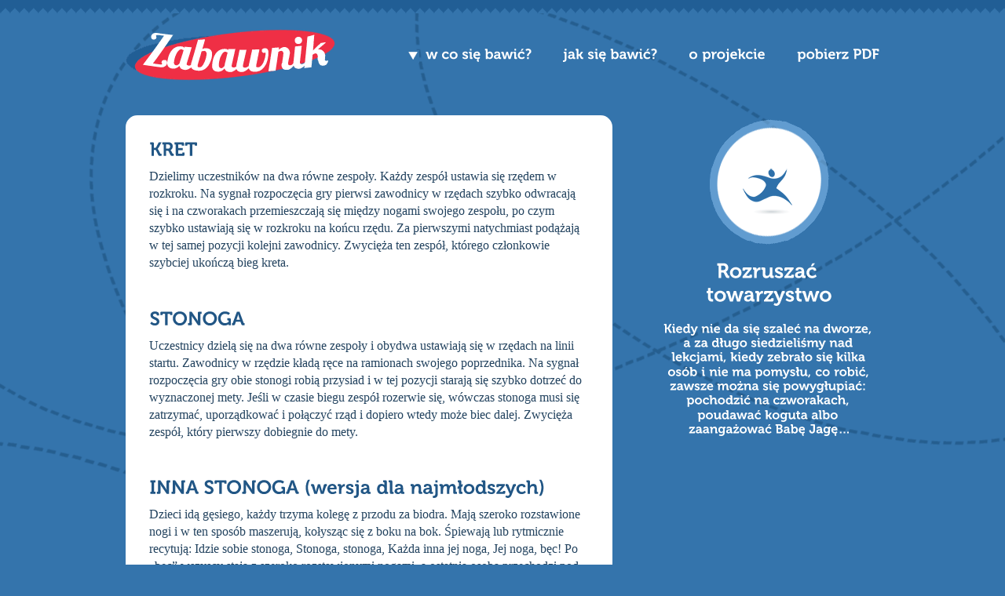

--- FILE ---
content_type: text/html
request_url: https://zabawnik.org/rozruszac-towarzystwo
body_size: 23356
content:
<!DOCTYPE html>
<head>
<!-- michal.szotaXgmail.com -->
<!-- jul 2011, http://szota.biz/ -->
                                             

	<meta http-equiv="Content-Type" content="text/html; charset=UTF-8">

	<title>Rozruszać towarzystwo &laquo; Zabawnik</title>
	
	<style type="text/css">
		@import url( /media/style.css );
	</style>
	
<link rel="icon" href="/media/favicon.ico" type="image/ico" />
<meta http-equiv="imagetoolbar" content="no">
		<script type="text/javascript">
			window._wpemojiSettings = {"baseUrl":"http:\/\/s.w.org\/images\/core\/emoji\/72x72\/","ext":".png","source":{"concatemoji":"\/media\/wp-emoji-release.min.js"}};
			!function(a,b,c){function d(a){var c=b.createElement("canvas"),d=c.getContext&&c.getContext("2d");return d&&d.fillText?(d.textBaseline="top",d.font="600 32px Arial","flag"===a?(d.fillText(String.fromCharCode(55356,56812,55356,56807),0,0),c.toDataURL().length>3e3):(d.fillText(String.fromCharCode(55357,56835),0,0),0!==d.getImageData(16,16,1,1).data[0])):!1}function e(a){var c=b.createElement("script");c.src=a,c.type="text/javascript",b.getElementsByTagName("head")[0].appendChild(c)}var f,g;c.supports={simple:d("simple"),flag:d("flag")},c.DOMReady=!1,c.readyCallback=function(){c.DOMReady=!0},c.supports.simple&&c.supports.flag||(g=function(){c.readyCallback()},b.addEventListener?(b.addEventListener("DOMContentLoaded",g,!1),a.addEventListener("load",g,!1)):(a.attachEvent("onload",g),b.attachEvent("onreadystatechange",function(){"complete"===b.readyState&&c.readyCallback()})),f=c.source||{},f.concatemoji?e(f.concatemoji):f.wpemoji&&f.twemoji&&(e(f.twemoji),e(f.wpemoji)))}(window,document,window._wpemojiSettings);
		</script>
		<style type="text/css">
img.wp-smiley,
img.emoji {
	display: inline !important;
	border: none !important;
	box-shadow: none !important;
	height: 1em !important;
	width: 1em !important;
	margin: 0 .07em !important;
	vertical-align: -0.1em !important;
	background: none !important;
	padding: 0 !important;
}
</style>
<link rel='stylesheet' id='annoy-css' href='/media/annoy/annoy.css' type='text/css' media='all' />
<script src="https://ajax.googleapis.com/ajax/libs/jquery/1.6.1/jquery.min.js"></script>
 	<script src="https://ajax.googleapis.com/ajax/libs/jqueryui/1.8.14/jquery-ui.min.js"></script>

<script src="/media/cufon-yui.js"></script>
<script src="/media/museo_600.font.js"></script>

<script>
Cufon.replace('.museo');


$(function() {
	$('.fadehover').hover(function() {
		$(this).stop().animate({'top':6,'opacity':0.8},200);
	}, function() {
		$(this).stop().animate({'top':0, 'opacity':1},200);
	});  
});
</script>
</head>


<body>

<div class="wrapper">

<div class="topbg"></div>


<div class="wrap">
	<div class="logo">
		<a href="/"><img title="Zabawnik" alt="Zabawnik" height=66 src="/media/images/logo.gif"></a>
	</div>
	<div class="menu">
		<div class="item expand"><a class="museo" href="#" style="cursor: default;"><img style="position: relative; top: 5px; left: -8px;" alt="" src="/media/images/arrd.gif">w co się bawić?</a> 
		
			<div class="submenu" style="display: none;"><div class="in">
    <div class="item">
        <a class="subitem" href="/na-kogo-wypadnie-na-tego-bec">Na kogo wypadnie, na tego bęc</a>
    </div>
    <div class="item">
        <a class="subitem" href="/dobry-poczatek-dobre-zakonczenie">Dobry początek, dobre zakończenie</a>
    </div>
    <div class="item">
        <a class="subitem" href="/w-salonie-lecz-bez-salonowca">W salonie, lecz bez salonowca</a>
    </div>
    <div class="item">
        <a class="subitem" href="/z-kajecika-pensjonarki">Z kajecika pensjonarki</a>
    </div>
    <div class="item">
        <a class="subitem" href="/ta-dorotka-ta-malusia-tancowala-dokolusia">Ta Dorotka, ta malusia, tańcowała dokolusia…</a>
    </div>
    <div class="item">
        <a class="subitem" href="/zgaduj-zgadula-w-ktorej-rece-zlota-kula">Zgaduj-zgadula: w której ręce złota kula?</a>
    </div>
    <div class="item">
        <a class="subitem" href="/nie-tylko-bystre-oko">Nie tylko bystre oko</a>
    </div>
    <div class="item">
        <a class="subitem" href="/rozruszac-towarzystwo">Rozruszać towarzystwo</a>
    </div>
    <div class="item">
        <a class="subitem" href="/trzepak-i-okolice">Trzepak i okolice</a>
    </div>
    <div class="item">
        <a class="subitem" href="/garsc-kamykow">Garść kamyków</a>
    </div>
    <div class="item">
        <a class="subitem" href="/karty-i-kosci">Karty i kości</a>
    </div>
    <div class="item">
        <a class="subitem" href="/wystarczy-kartka-i-dlugopis">Wystarczy kartka i długopis</a>
    </div>
    <div class="item">
        <a class="subitem" href="/inteligencja-i-zabawy-slowem">Inteligencja i zabawy słowem</a>
    </div>
    <div class="item">
        <a class="subitem" href="/miny-i-gesty-czyli-teatr-codzienny-i-niecodzienny">Miny i gesty, czyli teatr codzienny i niecodzienny</a>
    </div>
    <div class="item">
        <a class="subitem" href="/harce-z-farba-i-nozyczkami">Harce z farbą i nożyczkami</a>
    </div>
    <div class="item">
        <a class="subitem" href="/zrob-to-sam">Zrób to sam</a>
    </div>
    <div class="item">
        <a class="subitem" href="/gwozdz-imprezy-loteria-fantowa">Gwóźdź imprezy – loteria fantowa</a>
    </div>
    <div class="item">
        <a class="subitem" href="/gry-planszowe">Gry planszowe</a>
    </div>
							</div></div>
		</div>

		<div class="item"><a class="museo" href="/jak-sie-bawic">jak się bawić?</a></div>
		<div class="item"><a class="museo" href="/o-projekcie">o projekcie</a></div>
		<div class="item"><a class="museo" target="_blank" href="/media/zabawnik.pdf">pobierz PDF</a></div>
	</div>
	<div style="clear: both;"></div>
</div>

<script>
$(function() {
	$('.expand').hover(function() {
		$('.submenu').slideDown(300);
		$('.expand a:first').css('color','#c2e3ff');
		Cufon.refresh();
	}, function() {
		$('.submenu').stop(true, true).slideUp(300);
		$('.expand a:first').css('color','#ffffff');
		Cufon.refresh();
	});

	$('.menu > .item').not('.expand').hover(function() {
		$('a',this).css('color','#c2e3ff');
		Cufon.refresh();
	},function() {
		$('a',this).css('color','#ffffff');
		Cufon.refresh();
	});

});


</script>


<div class="wrap topspace">

    
<div class="ic1">
    <img alt="" src="/media/images/bigik8.png">
    <div class="museo"> 
        <div class="storytitle">Rozruszać towarzystwo</div>
        <div class="storycontent">
            <p>
Kiedy nie da się szaleć na dworze, a za długo siedzieliśmy nad lekcjami, kiedy zebrało się kilka osób i nie ma pomysłu, co robić, zawsze można się powygłupiać: pochodzić na czworakach, poudawać koguta albo zaangażować Babę Jagę&#8230;

</p>
        </div>
	</div>
</div>

<div class="ic2">
    <div class="in">
        

							<div class="post ppost" id="post-287"> 

					<div class="storytitle museo">KRET</div>
					
					<div class="storycontent ">
					<p>Dzielimy uczestników na dwa równe zespoły. Każdy zespół ustawia się rzędem w rozkroku. Na sygnał rozpoczęcia gry pierwsi zawodnicy w rzędach szybko odwracają się i na czworakach przemieszczają się między nogami swojego zespołu, po czym szybko ustawiają się w rozkroku na końcu rzędu. Za pierwszymi natychmiast podążają w tej samej pozycji kolejni zawodnicy. Zwycięża ten zespół, którego członkowie szybciej ukończą bieg kreta.</p>
					</div>
					
				</div>
							<div class="post ppost" id="post-285"> 

					<div class="storytitle museo">STONOGA</div>
					
					<div class="storycontent ">
					<p>Uczestnicy dzielą się na dwa równe zespoły i obydwa ustawiają się w rzędach na linii startu. Zawodnicy w rzędzie kładą ręce na ramionach swojego poprzednika. Na sygnał rozpoczęcia gry obie stonogi robią przysiad i w tej pozycji starają się szybko dotrzeć do wyznaczonej mety. Jeśli w czasie biegu zespół rozerwie się, wówczas stonoga musi się zatrzymać, uporządkować i połączyć rząd i dopiero wtedy może biec dalej. Zwycięża zespół, który pierwszy dobiegnie do mety.</p>
					</div>
					
				</div>
							<div class="post ppost" id="post-283"> 

					<div class="storytitle museo">INNA STONOGA (wersja dla najmłodszych)</div>
					
					<div class="storycontent ">
					<p>Dzieci idą gęsiego, każdy trzyma kolegę z przodu za biodra. Mają szeroko rozstawione nogi i w ten sposób maszerują, kołysząc się z boku na bok. Śpiewają lub rytmicznie recytują: Idzie sobie stonoga, Stonoga, stonoga, Każda inna jej noga, Jej noga, bęc! Po „bęc” wszyscy stają z  szeroko rozstawionymi nogami, a ostatnia osoba przechodzi pod nimi (lub się przeczołguje). I rozpoczynamy zabawę od nowa.</p>
					</div>
					
				</div>
							<div class="post ppost" id="post-281"> 

					<div class="storytitle museo">CZTERY KĄTY</div>
					
					<div class="storycontent ">
					<p>W grze uczestniczy każdorazowo pięciu zawodników. Czterech ustawia się w  czterech kątach pokoju, a  piąty – piec – staje na środku. Na sygnał prowadzącego zawodnik ze środka woła: „Cztery kąty, a piec piąty!”. Na to zawołanie zawodnicy stojący w kątach szybko zamieniają się między sobą miejscami, a w tym czasie ten ze środka usiłuje zająć jedno ze zwalnianych miejsc. Gdy mu się to uda, środkowym zostaje ten, komu nie udało się zająć miejsca w kącie (podobna gra, „Komórki do wynajęcia”, rozgrywana jest na dworze).</p>
					</div>
					
				</div>
							<div class="post ppost" id="post-279"> 

					<div class="storytitle museo">KRÓLA NIE MA W DOMU</div>
					
					<div class="storycontent ">
					<p>Ta stara duńska zabawa jest przypisywana królowi Fryderykowi II. Zdarzało mu się uciekać od sztywnych wymogów etykiety. Wypowiadał wtedy zdanie: „Króla nie ma w  domu”. W ten sposób zyskiwał nieco swobody. Gracze – z wyjątkiem króla – siedzą w kółku na ziemi i czytają, piszą lub szyją. Zajęcia te przedstawiają za pomocą pantomimy. Gdy tylko król zawoła: „Króla nie ma w domu”, wszyscy rozbiegają się i harcują. Kiedy król nagle krzyknie: „Król jest z  powrotem!”, każdy gracz musi jak najszybciej biec na swoje miejsce i powrócić do wykonywanej poprzednio czynności. Ostatni odpada z gry.</p>
					</div>
					
				</div>
							<div class="post ppost" id="post-277"> 

					<div class="storytitle museo">SZYMON MÓWI</div>
					
					<div class="storycontent ">
					<p>Inna wersja „Ojca Wirginiusza”, który należy do klasyki zabaw dla maluchów. W „Szymona” można się bawić bez obciachu w nieco<br />
starszym wieku. Grupa wybiera sobie prowadzącego, zwanego „Szymonem”, którego wszyscy będą naśladować. Przed każdą<br />
czynnością wybrana osoba rozpoczyna zdanie od słów „Szymon mówi wam” – np. „załóżcie nogę na nogę”. I uczestnicy wykonują<br />
zadaną czynność. Jeśli ktoś się pomyli – wypada z gry. Zabawa odbywa się coraz szybciej. </p>
					</div>
					
				</div>
							<div class="post ppost" id="post-274"> 

					<div class="storytitle museo">WYŚCIG TACZEK</div>
					
					<div class="storycontent ">
					<p>Zawodnicy ustawiają się parami. W każdej parze jeden jest taczką. Opiera się dłońmi o ziemię, podając nogi swemu partnerowi, który chwyta je mocno za uda, stojąc między nimi. Taczki mają nogi usztywnione, głowy podniesione, a oczy skierowane na linię mety. Wszystkie pary na sygnał wyruszają z linii startu, starając się jak najszybciej znaleźć na mecie.</p>
					</div>
					
				</div>
							<div class="post ppost" id="post-272"> 

					<div class="storytitle museo">WALKA KOGUTÓW</div>
					
					<div class="storycontent ">
					<p>Zawodnicy dzielą się na dwa równe zespoły i ustawiają się naprzeciwko siebie parami. Na sygnał rozpoczęcia gry krzyżują ręce na piersiach, podnoszą jedną nogę zgiętą w kolanie i w tej pozycji, po kolejnym sygnale, zaczynają się wzajemnie atakować. Zadaniem każdego zawodnika jest pozbawienie przeciwnika równowagi. Zawodnik, który stracił równowagę i choć na chwilę podparł się nogą, odpada z dalszej gry. Wygrywa zespół, który stracił mniejszą liczbę zawodników. W czasie gry wolno atakować tylko skrzyżowanymi na piersiach rękami, starając się trafić w skrzyżowane ręce przeciwnika. Szarpanie, atakowanie kolanem, barkiem itp. powoduje dyskwalifikację.</p>
					</div>
					
				</div>
							<div class="post ppost" id="post-270"> 

					<div class="storytitle museo">WALKA WĘŻÓW</div>
					
					<div class="storycontent ">
					<p>Uczestnicy dzielą się na dwa równe zespoły i ustawiają się w rzędach, jeden za drugim, mocno trzymając się za ramiona lub w pasie. Tak tworzą węża. Każdy wąż chce rękami pierwszego zawodnika (głowy) uchwycić i oderwać ogon (ostatniego zawodnika) drugiego węża, a zarazem chroni swój ogon przed równoczesnymi atakami przeciwnika. Wygrywa zespół, który w określonym czasie straci mniej zawodników. Gra może trwać tak długo, aż któryś z zespołów straci trzech zawodników.</p>
					</div>
					
				</div>
							<div class="post ppost" id="post-268"> 

					<div class="storytitle museo">KTO WYŻEJ</div>
					
					<div class="storycontent ">
					<p>Młodszy zawodnik siedzi na ramionach swego starszego partnera, w ręku trzyma łopianową kulkę (może to być kawałek taśmy samoprzylepnej lub „rzep”), którą należy zaczepić jak najwyżej na tkaninie przymocowanej na ścianie.</p>
					</div>
					
				</div>
							<div class="post ppost" id="post-266"> 

					<div class="storytitle museo">STATEK</div>
					
					<div class="storycontent ">
					<p>Grupa ustawia się w szeregu na środku pokoju. Kiedy prowadzący krzyczy: „Na prawą burtę”, wszyscy biegną na prawo. Kiedy krzyczy: „Na lewą burtę”, wszyscy biegną na lewo. Kiedy krzyczy „Na środek”, wszyscy wracają na środek pokoju. Prowadzący wydaje komendy coraz szybciej, ostatnia osoba dobiegająca do szeregu wypada z gry. Gra toczy się tak długo, aż zostanie jeden wygrany.</p>
					</div>
					
				</div>
							<div class="post ppost" id="post-264"> 

					<div class="storytitle museo">RYBY W SIECI</div>
					
					<div class="storycontent ">
					<p>Uczestnicy dzielą się na dwa zespoły: jeden zespół tworzy koło – to sieć, drugi to ryby. Ryby stają wewnątrz koła. Na sygnał starają się wydostać z  sieci w  najrozmaitszy sposób, a więc próbują przeskoczyć przez splecione mocno ręce, przesunąć się pod nimi jak przez oczka sieci, podpełznąć lub przerwać sieć. Po upływie określonego czasu prowadzący przerywa grę i liczy ryby, które wydostały się z sieci. Następnie zarządza zmianę ról. Wygrywa zespół, w którym, w momencie przerwania gry, więcej ryb znalazło się poza siecią. Uwaga! Prowadzący pilnuje, aby przy próbach wydostania się z sieci używano jedynie dozwolonych sposobów.</p>
					</div>
					
				</div>
							<div class="post ppost" id="post-262"> 

					<div class="storytitle museo">ŁĄCZENIE SIĘ W GRUPY</div>
					
					<div class="storycontent ">
					<p>Uczestnicy rozchodzą się po sali. Prowadzący wypowiada jakąś liczbę (np. 3), a  uczestnicy starają się jak najszybciej utworzyć kręgi złożone z  trzech osób, chwytając się za ręce. Jeśli liczba uczestników nie dzieli się przez trzy i zostaną dwie osoby, mogą się chwycić za ręce i utworzyć krąg. Jeśli zostanie jedna osoba – teraz ona wypowiada następną liczbę (np. 2 lub 6) i uczestnicy łączą się w nowe grupy.</p>
					</div>
					
				</div>
							<div class="post ppost" id="post-260"> 

					<div class="storytitle museo">PIŁKA PARZY</div>
					
					<div class="storycontent ">
					<p>Stajemy w kółku. Wybrana osoba staje poza kółkiem. Podajemy sobie piłkę, ale nagle ten spoza kółka mówi: „Piłka parzy”. Kto w tym momencie złapie piłkę, wychodzi z koła i zabawa zaczyna się od nowa.</p>
					</div>
					
				</div>
							<div class="post ppost" id="post-258"> 

					<div class="storytitle museo">KRZESŁA</div>
					
					<div class="storycontent ">
					<p>Do zabawy ustawiamy krzesła w koło – o jedno mniej niż liczba uczestników. Włączamy muzykę, wszyscy chodzą wokół krzeseł w jej takt. Kiedy wyłączymy muzykę, każdy musi usiąść na najbliższym miejscu. Odpada ten, kto nie ma gdzie usiąść (i zabiera ze sobą krzesło). Zabawa powtarza się dotąd, aż pozostanie dwóch graczy i jedno krzesło. Zwycięża ten, kto zajmie ostatnie krzesło! I możemy bawić się od nowa&#8230;</p>
					</div>
					
				</div>
							<div class="post ppost" id="post-256"> 

					<div class="storytitle museo">WSZYSCY, KTÓRZY&#8230;</div>
					
					<div class="storycontent ">
					<p>Inna wersja „Krzeseł”. Wszyscy siadają na krzesłach wokół jednej stojącej osoby, która wypowiada polecenie, np. „Niech wstaną wszyscy, którzy noszą krawaty!”. Ci, którzy noszą krawaty, muszą wstać i  poszukać sobie nowego krzesła. Zaczynający grę też oczywiście szuka miejsca. Ten, kto został bez swojego miejsca, wydaje kolejne polecenie, np. „Niech wstaną wszyscy, którzy lubią zupę pomidorową”&#8230; itd.</p>
					</div>
					
				</div>
							<div class="post ppost" id="post-254"> 

					<div class="storytitle museo">JADĘ DO AFRYKI</div>
					
					<div class="storycontent ">
					<p>Jeszcze jedna wersja „Krzeseł”. Grupa uczestników siada w  kręgu na krzesłach. Stojący w  środku wypowiada zdanie: „Jadę do Afryki i zabieram ze sobą wszystkich, którzy&#8230; (mają niebieskie oczy, noszą spodnie, mają siostrę, grają w piłkę)”. Osoby, które identyfikują się z tą cechą, szybko wstają i zmieniają miejsce. Kto nie zdąży usiąść na wolnym krześle, staje w środku i wypowiada nową formułę.</p>
					</div>
					
				</div>
							<div class="post ppost" id="post-252"> 

					<div class="storytitle museo">BABA JAGA PATRZY</div>
					
					<div class="storycontent ">
					<p>Uczestnicy ustawiają się pod ścianą w dużej odległości od Baby Jagi, która stoi pod drugą ścianą. Odwraca się tyłem i wymawia magiczne słowa: „Raz, dwa, trzy,  Baba Jaga patrzy!”. W tym czasie uczestnicy szybko się do niej zbliżają. Ale mogą biec tylko wtedy, gdy ona ich nie widzi. Wymawiając drugą sylabę słowa „pa-trzy”, Baba Jaga odwraca się, a biegnący muszą się zatrzymać, zastygając w bezruchu w najróżniejszych pozach. Baba Jaga sprawdza, czy nikt się nie poruszył, a ten, komu się to nie udało, wraca do punktu wyjścia. Następnie Baba Jaga ponownie się odwraca, a wszyscy znów próbują do niej dobiec. Wygrywa ten, kto najszybciej dotrze do Baby Jagi. </p>
					</div>
					
				</div>
							<div class="post ppost" id="post-243"> 

					<div class="storytitle museo">CHŁOPEK</div>
					
					<div class="storycontent ">
					<p>Na chodniku, asfalcie, betonie lub piasku rysuje się figurę pokazaną na rysunku. W  grze bierze udział kilkoro dzieci. Każda kolejno rzuca kamyk na któreś pole, a  następnie skacze dwiema nogami z  pola na pole, przestrzegając kolejności (z pola 3 w bok na 4, z 4 na 5, przeskakując 3) i dalej. Na polu 7/8 w rozkroku obraca się o 180 stopni i  kolejno powraca do pola, na które rzuciła kamyk; podnosi go i w następnej kolejce rzuca kamyk na pole z  kolejnym, wyższym numerem. Jeżeli podczas skakania nadepnie na linię któregoś pola lub nie podejmie kamyka – odpada z gry i na jej miejsce wchodzi następna zawodniczka. Można skakać na jednej nodze lub z nogami skrzyżowanymi. </p>
					</div>
					
				</div>
							<div class="post ppost" id="post-233"> 

					<div class="storytitle museo">DWA OGNIE LUB ZBIJANY</div>
					
					<div class="storycontent ">
					<p>To była żelazna konkurencja na koloniach i  lekcjach WF. Zasady są proste: dwóch zawodników staje naprzeciwko siebie, pomiędzy nimi dowolna liczba graczy. Zbijający celują w nich piłką, a gdy trafią, eliminują ich z dalszej gry. Jeśli piłka została złapana, gracze zamieniają się rolami.</p>
					</div>
					
				</div>


    </div>
</div>


<div style="clear: both;"></div>

</div>



<div class="push"></div>
</div>

<div class="footer">
	<div class="wrap">
		<div class="cols footcols">
			<div class="c1">
				<div class="in">
			<em>Zabawnik</em> powstał w ramach projektu „Słuchamy Polski” Fundacji Nowoczesna Polska. Zadanie realizowane w ramach zlecania przez Kancelarię Senatu zadań w zakresie opieki nad Polonią<br>i Polakami za granicą w 2011 r. <br><br>
	
	Autorką koncepcji <em>Zabawnika</em> jest <br>pani Hanna Dąbrowiecka. 
	
				</div>
			</div>
			
			<div class="c2">
				<div class="in">
					<a href="https://nowoczesnapolska.org.pl/" target="_blank">Fundacja Nowoczesna Polska</a><br>
					ul. Marszałkowska 84/92 lok. 125, 00-514 Warszawa
					<br><br>
						Treść <em>Zabawnika</em> udostępniamy na licencji <a href="http://creativecommons.org/licenses/by-sa/3.0/deed.pl" target="_blank">Creative Commons Uznanie autorstwa-Na tych samych warunkach 3.0</a>, co oznacza, że można ją swobodnie wykorzystywać, publikować i rozpowszechniać.
<a style="color: #c0d0f0; display: block; padding-top: 1em;" href="http://szota.biz/" target="_blank">★ szota.biz</a> 
				</div>
			</div>
			
			<div class="c3">  
				<div class="in">
					<div style="position:relative; width:265px; height:76px; top:-10px;">
					<div style="position:absolute; left:0px; top:0px; width:67px; height:76px;">
					<a target="_blank" href="http://www.senat.gov.pl/"><img src="/media/images/stopka_01.gif" width=67 height=76></a>
					</div>
					<div style="position:absolute; left:67px; top:0px; width:78px; height:76px;">
					<a target="_blank" href="https://nowoczesnapolska.org.pl/pomoz-nam/wesprzyj-nas/"><img src="/media/images/stopka_02.gif" width=78 height=76></a>
					</div>
					<div style="position:absolute; left:145px; top:0px; width:120px; height:76px;">
					<a target="_blank" href="https://nowoczesnapolska.org.pl/"><img src="/media/images/stopka_03.gif" width=120 height=76></a>
					</div>
					</div>
					<div style="text-align: center; position: relative; top: -10px;"><a href="https://wolnelektury.pl/" target="_blank"><img alt="" src="/media/images/wl.png"></a></div>
				</div>
			</div>
			
			<div style="clear: both"></div>
		</div>
	</div>
</div>
<script type="text/javascript"> Cufon.now(); </script>
<script type='text/javascript' src='/media/annoy/annoy.js'></script>

<!-- Piwik -->
<script type="text/javascript">
var pkBaseURL = (("https:" == document.location.protocol) ? "https://piwik.nowoczesnapolska.org.pl/" : "http://piwik.nowoczesnapolska.org.pl/");
document.write(unescape("%3Cscript src='" + pkBaseURL + "piwik.js' type='text/javascript'%3E%3C/script%3E"));
</script><script type="text/javascript">
try {
var piwikTracker = Piwik.getTracker(pkBaseURL + "piwik.php", 3);
piwikTracker.trackPageView();
piwikTracker.enableLinkTracking();
} catch( err ) {}
</script><noscript><p><img src="https://piwik.nowoczesnapolska.org.pl/piwik.php?idsite=3" style="border:0" alt="" /></p></noscript>
<!-- End Piwik Tracking Code -->
</body>
</html>

--- FILE ---
content_type: text/css
request_url: https://zabawnik.org/media/annoy/annoy.css
body_size: 1028
content:
#annoy-on {
    font-size: 13px;
    line-height: 1.15em;

    padding: .1em 1em;
    background: orange;
    z-index: 200;
    font-family: Arial, sans-serif;
    display: block;
    padding: 0 1em;
    width: 1em;
    text-align:center;
    border-radius: 0 0 0 1em;
    position: absolute;
    top: 0;
    right: 0;
    color: black;
    box-shadow: .5em 0 1em black;
}

#annoy {
    font-size: 13px;
    line-height: 1.15em;
    padding: 1em 5em 1em 0;
    display: none;
    background: orange;
    font-family: Arial, sans-serif;
    position: relative;
    z-index: 200;
    box-shadow: 0 0 1em black;
}
#annoy p {
    margin: 0 0 0 10em;;
}
#annoy a {
    color: #4E56C8;
}
#annoy img {
    float: left;
    margin: 0 2em;
}

#annoy a#annoy-off {
    padding: .5em 1em .5em;
    width: 1em;
    text-align:center;
    font-family: Arial, sans-serif;
    display: block;

    border-radius: 0 0 0 1em;
    position: absolute;
    top: 0;
    right: 0;
    color: black;
}
#annoy a#annoy-off:hover {
    cursor: pointer;
}

--- FILE ---
content_type: text/css
request_url: https://zabawnik.org/media/style.css
body_size: 5640
content:
/*
Theme Name: Zabawnik 
Theme URI: http://szota.biz/
Description: Lipiec 2011
Author: Michal.Szota@gmail.com
Version: 1.0
*/

body {
margin: 0px;
font-family: georgia, serif;
font-size: 16px;
background: #3474ac;
background-image: url('images/mainbg.gif');
background-position: center center;
background-attachment: fixed;
}

img {
border: 0;
    
}

* {
	margin: 0;
	outline: 0px;
}
html, body {
	height: 100%;
}
.wrapper {
	min-height: 100%;
	height: auto !important;
	height: 100%;
	margin: 0 auto -200px; /* the bottom margin is the negative value of the footer's height */
}
.push {
	height: 200px; /* .push must be the same height as .footer */
}

.fadehover {
display: block;
position: relative;
}

.footer {
height: 200px;
background: white;
background-image: url('images/footbg.gif');
background-repeat: repeat-x;
}

.footer .wrap {
padding-top: 20px;
}

.topbg {
background-image: url('images/topbg.gif');
height: 17px;
margin-bottom: 20px;
}

.wrap {
width: 960px;
margin: 0 auto;
}

.topspace {
padding-top: 40px;
}


.logo {
float: left;
}


.menu {
padding-top: 22px;
float: right;
}

.menu > .item {
float: left;
color: white;
font-size: 18px;
padding-left: 40px;
position: relative;
}

.menu > .item a {
color: white;
text-decoration: none;
}

.submenu {
position: absolute;
z-index: 100;
width: 360px;
margin-left: -20px;
}

.submenu .in {
margin-top: 10px;
padding-top: 18px;
padding-bottom: 15px;
background: #215e95;
background: rgba(33,94,149,0.9);
border-radius: 10px;
-moz-border-radius: 10px;
-webkit-border-radius: 10px;
}

.submenu a {
padding-left: 20px;
padding-right: 20px;
font-size: 14px;
text-decoration: none;
display: block;
padding-bottom: 2px;
padding-top: 2px;
}

.submenu a:hover {
background: #ef2f45;
}


.selektor {
width: 960px;
height: 640px;
background-image: url('images/selektor.gif');
background-repeat: no-repeat;
position: relative;
}

.selektor .teksty {
width: 130px;
height: 125px;
background: #215e95;
position: absolute;
left: 410px;
top: 262px;
filter:alpha(opacity=0);
opacity:0; 
background-image: url('images/txtbg.gif');
background-position: center center;
background-repeat: no-repeat;
zoom:1;

}

.selektor .teksty .txt {
filter:alpha(opacity=0);
opacity:0; 
color: white;
font-size: 18px;
text-align: center;
position: absolute;
width: 130px;
font-weight: bold;
padding-left: 3px;
zoom:1;
}


.selektor .teksty .txt table {
width: 130px;
}

.selektor .teksty .txt table td {
height: 120px;
}


.area {
position: absolute;
z-index: 99;
cursor: pointer;
}

.area.a18  { left: 794px; top: 240px; }
.area.a17  { left: 646px; top: 242px; }
.area.a16  { left: 387px; top: 377px; }
.area.a15  { left: 514px; top: 444px; }
.area.a14  { left: 269px; top: 443px; }
.area.a13  { left: -4px; top: 241px; }
.area.a12  { left: 650px; top: 106px; }
.area.a11  { left: 390px; top: 108px; }
.area.a10  { left: 516px; top: 304px; }
.area.a9  { left: 267px; top: 303px; }
.area.a8  { left: 143px; top: 377px; }
.area.a7  { left: 140px; top: 241px; }
.area.a6  { left: 267px; top: 39px; }
.area.a5  { left: 516px; top: 37px; }
.area.a4  { left: 515px; top: 170px; }
.area.a3  { left: 265px; top: 171px; }
.area.a2  { left: 138px; top: 106px; }
.area.a1  { left: 647px; top: 374px; }

.area img {
display: block;
zoom: 1;
opacity:0; 
filter:alpha(opacity=0);
}

.area .txt {
border: #3474ac solid 3px;
background: #ef2f45;
color: white;
font-size: 11px;
font-weight: bold;
width: 158px;
padding: 5px;
text-align: center;
border-radius: 10px;
-moz-border-radius: 10px;
-webkit-border-radius: 10px;
position: relative;
top: -40px;
}

.ic1 {
float: right;
width: 280px;
margin-left: 40px;
font-size: 16px;
color: white;
text-align: center;
}

.ic1 .storytitle {
padding-top: 10px;
font-size: 26px;
}


.ic2 {
float: right;
width: 620px;
margin-right: 20px;
}

.ic2 .in {
background: white;
border-radius: 15px;
-moz-border-radius: 15px;
-webkit-border-radius: 15px;
padding: 30px;
margin-bottom: 60px;
padding-bottom: 0px;
}

.ic2 .storytitle {
font-size: 24px;
color: #215685;
padding-bottom: 10px;
}

.ic2 .storycontent {
padding-bottom: 30px;
line-height: 140%;
color: #23435f;
}

.ic2 .storycontent p {
margin: 0px;
margin-bottom: 1em;
}

.cols.footcols {
font-size: 12px;
color: #3474ac;
padding-top: 20px;
padding-bottom: 20px;
}

.footcols a,
.ic1 a,
.ic2 a {
color: #b14667;
text-decoration: none;
}

.footcols a:hover,
.ic1 a:hover,
.ic2 a:hover  {
text-decoration: underline;
}

.cols.homecols {
	color: white;
	font-size: 16px;
	padding-bottom: 60px;
	padding-top: 10px;
}

.cols .head, 
.ic1 .head {
font-size: 24px;
padding-bottom: 12px;
}

.cols .c1 {
width: 320px;
float: left;
}

.cols .c2 {
width: 320px;
float: left;
}

.cols .c23 {
width: 640px;
float: left;
}

.cols .c3 {
width: 320px;
float: left;
}

.cols .c1 .in {
padding-right: 40px;
}

.cols .c2 .in {
padding-left: 20px;
padding-right: 20px;
}

.cols .c23 .in {
padding-left: 20px;
}

.cols .c3 .in {
padding-left: 40px;
}


.aligncenter, div.aligncenter {
	display: block;
	margin-left: auto;
	margin-right: auto;
}
.alignleft {
	float: left;
	padding-right: 20px;
	padding-bottom: 20px;
	
}
.alignright {
	float: right;
	padding-left: 20px;
	padding-bottom: 20px;
}
.wp-caption {
	background-color: #f3f3f3;
	border: 1px solid #ddd;
	-khtml-border-radius: 3px;
	-moz-border-radius: 3px;
	-webkit-border-radius: 3px;
	border-radius: 3px; /* optional rounded corners for browsers that support it */
	margin: 10px;
	padding-top: 4px;
	text-align: center;
}
.wp-caption img {
	border: 0 none;
	margin: 0;
	padding: 0;
}
.wp-caption p.wp-caption-text {
	font-size: 11px;
	line-height: 17px;
	margin: 0;
	padding: 0 4px 5px;
}


--- FILE ---
content_type: application/javascript
request_url: https://zabawnik.org/media/museo_600.font.js
body_size: 39827
content:
/*!
 * The following copyright notice may not be removed under any circumstances.
 * 
 * Copyright:
 * Copyright (c) 2008 by Jos Buivenga/exljbris. All rights reserved.
 * 
 * Trademark:
 * Museo is a trademark of Jos Buivenga/exljbris.
 * 
 * Full name:
 * Museo-700
 * 
 * Description:
 * Copyright (c) 2008 by Jos Buivenga/exljbris. All rights reserved.
 * 
 * Manufacturer:
 * Jos Buivenga
 * 
 * Designer:
 * Jos Buivenga
 * 
 * Vendor URL:
 * http://www.josbuivenga.demon.nl
 */
Cufon.registerFont({"w":222,"face":{"font-family":"museo","font-weight":600,"font-stretch":"normal","units-per-em":"360","panose-1":"2 0 0 0 0 0 0 0 0 0","ascent":"270","descent":"-90","x-height":"4","bbox":"-7 -321 351 76","underline-thickness":"18","underline-position":"-18","stemh":"40","stemv":"46","unicode-range":"U+0020-U+2122"},"glyphs":{" ":{"w":95,"k":{"\u2026":18,"\u201d":25,"\u201c":25,"\u2019":25,"\u2018":25,"Y":13,"W":8,"V":8,"T":7,".":18,",":18}},"\u00a0":{"w":95},"!":{"d":"40,-74r-4,-182r48,0r-4,182r-40,0xm38,0r0,-42r44,0r0,42r-44,0","w":119},"\"":{"d":"78,-185r0,-75r34,0r0,75r-34,0xm21,-185r0,-75r33,0r0,75r-33,0","w":132,"k":{"X":-7,"4":18,"T":-7,"Y":-7,"V":-7,"W":-7,"C":4,"G":4,"O":4,"Q":4,"\u00d3":4,"\u0106":4,"a":16,"\u0105":16,"A":32,"\u0104":32,"@":4,"c":4,"d":4,"e":4,"g":4,"o":4,"q":4,"\u00f3":4,"\u0107":4,"\u0119":4,"J":25,"M":8,"N":8,"s":4,"\u015b":4,"Z":-5,"\u0179":-5,"\u017b":-5}},"#":{"d":"43,0r11,-67r-42,0r5,-33r43,0r9,-50r-42,0r5,-34r43,0r12,-72r37,0r-13,72r49,0r13,-72r37,0r-13,72r43,0r-5,34r-43,0r-9,50r42,0r-5,33r-43,0r-12,67r-36,0r11,-67r-49,0r-11,67r-37,0xm96,-100r50,0r9,-50r-50,0","w":252},"$":{"d":"14,-47r32,-28v0,0,21,37,59,37v21,0,37,-11,37,-30v0,-45,-120,-39,-120,-122v0,-36,28,-62,67,-68r0,-34r32,0r0,34v36,5,68,23,60,72r-42,0v3,-22,-10,-31,-32,-31v-22,0,-38,11,-38,26v0,46,120,34,120,121v0,36,-27,67,-68,73r0,33r-32,0r0,-33v-53,-7,-75,-50,-75,-50","w":201,"k":{"7":7}},"%":{"d":"78,-146v-32,0,-58,-25,-58,-57v0,-31,26,-57,58,-57v32,0,60,26,60,57v0,32,-28,57,-60,57xm29,0r196,-256r42,0r-196,256r-42,0xm78,-179v13,0,25,-11,25,-24v0,-13,-12,-24,-25,-24v-13,0,-23,11,-23,24v0,13,10,24,23,24xm159,-52v0,-31,26,-57,59,-57v32,0,59,26,59,57v0,31,-27,56,-59,56v-33,0,-59,-25,-59,-56xm194,-53v0,13,11,24,24,24v13,0,24,-11,24,-24v0,-13,-11,-23,-24,-23v-13,0,-24,10,-24,23","w":297},"&":{"d":"107,4v-89,4,-128,-109,-49,-140v1,-3,-30,-12,-32,-57v-3,-53,63,-77,113,-63r-11,37v-24,-7,-55,7,-55,32v0,14,8,34,39,34r38,0r0,-31r46,0r0,31r31,0r0,40r-31,0v6,72,-21,114,-89,117xm63,-75v0,20,17,37,44,37v38,0,47,-33,43,-75v-42,-2,-87,-1,-87,38","w":234},"'":{"d":"21,-185r0,-75r34,0r0,75r-34,0","w":75,"k":{"X":-7,"4":18,"T":-7,"Y":-7,"V":-7,"W":-7,"C":4,"G":4,"O":4,"Q":4,"\u00d3":4,"\u0106":4,"a":16,"\u0105":16,"A":32,"\u0104":32,"@":4,"c":4,"d":4,"e":4,"g":4,"o":4,"q":4,"\u00f3":4,"\u0107":4,"\u0119":4,"J":25,"M":8,"N":8,"s":4,"\u015b":4,"Z":-5,"\u0179":-5,"\u017b":-5}},"(":{"d":"72,34v-56,-83,-58,-217,-1,-301r39,0v-56,93,-51,207,1,301r-39,0","w":126,"k":{"j":-8,"4":14}},")":{"d":"15,34v53,-94,58,-208,1,-301r39,0v58,84,56,218,-1,301r-39,0","w":126},"*":{"d":"62,-116r-33,-23v10,-13,21,-23,30,-37r-46,-11r13,-39r43,18r-3,-48r41,0r-3,48r44,-18r13,38v-15,5,-34,6,-47,13r31,35r-33,24v-9,-13,-16,-28,-26,-39","w":173},"+":{"d":"15,-85r0,-36r78,0r0,-85r37,0r0,85r78,0r0,36r-78,0r0,85r-37,0r0,-85r-78,0","k":{"7":6}},",":{"d":"32,-46r44,0r-35,84r-33,0","w":95,"k":{"9":2,"7":6,"6":4,"4":4,"0":7,"T":25,"Y":29,"V":25,"W":25,"C":4,"G":4,"O":4,"Q":4,"\u00d3":4,"\u0106":4,"v":14,"w":14,"y":14,"\u00ad":26,"\u2013":26,"\u2014":26,"@":5,"c":5,"d":5,"e":5,"g":5,"o":5,"q":5,"\u00f3":5,"\u0107":5,"\u0119":5,"J":-9,"B":7,"D":7,"E":7,"F":7,"H":7,"K":7,"L":7,"P":7,"R":7,"\u0118":7,"\u0141":7}},"-":{"d":"23,-83r0,-40r109,0r0,40r-109,0","w":155,"k":{"x":6,"X":4,"9":10,"7":22,"5":9,"3":14,"1":11}},"\u00ad":{"d":"23,-83r0,-40r109,0r0,40r-109,0","w":155,"k":{"T":22,"Y":22,"V":11,"W":11,"C":-5,"G":-5,"O":-5,"Q":-5,"\u00d3":-5,"\u0106":-5,"v":5,"w":5,"y":5,"A":3,"\u0104":3,"z":5,"\u017a":5,"\u017c":5,"S":6,"\u015a":6,"Z":4,"\u0179":4,"\u017b":4}},".":{"d":"26,0r0,-46r44,0r0,46r-44,0","w":95,"k":{"9":2,"7":6,"6":4,"4":4,"0":7,"T":25,"Y":29,"V":25,"W":25,"C":4,"G":4,"O":4,"Q":4,"\u00d3":4,"\u0106":4,"v":14,"w":14,"y":14,"\u00ad":26,"\u2013":26,"\u2014":26,"@":5,"c":5,"d":5,"e":5,"g":5,"o":5,"q":5,"\u00f3":5,"\u0107":5,"\u0119":5,"J":-9,"B":7,"D":7,"E":7,"F":7,"H":7,"K":7,"L":7,"P":7,"R":7,"\u0118":7,"\u0141":7}},"\/":{"d":"0,15r91,-284r39,0r-91,284r-39,0","w":132,"k":{"7":-6}},"0":{"d":"110,4v-70,0,-92,-59,-92,-132v0,-73,22,-132,92,-132v70,0,93,59,93,132v0,73,-23,132,-93,132xm110,-38v35,0,45,-40,45,-90v0,-50,-10,-89,-45,-89v-35,0,-45,39,-45,89v0,50,10,90,45,90","w":220,"k":{"\u2026":14,".":14,",":14,"8":4,"7":9,"3":4,"2":4,"1":5}},"1":{"d":"23,0r0,-40r55,0r0,-159v-3,6,-24,27,-32,34r-27,-29r64,-62r42,0r0,216r55,0r0,40r-157,0","w":191,"k":{"\u201d":18,"\u201c":18,"\u2019":18,"\u2018":18,"\u2014":18,"\u2013":18,"-":18,"'":22,"\"":22,"9":5,"8":3,"7":4,"6":5,"5":3,"4":6,"3":1,"0":5,"\/":-9,"%":9}},"2":{"d":"12,-34v0,-93,125,-88,125,-150v0,-20,-15,-33,-37,-33v-26,0,-37,9,-34,32r-42,0v-11,-56,35,-74,78,-75v45,0,82,28,82,76v0,86,-123,92,-123,138v0,5,3,6,10,6r74,0v11,0,8,-13,8,-23r43,0v-1,28,8,63,-25,63r-133,0v-22,0,-26,-10,-26,-34","w":209,"k":{"\u2014":6,"\u2013":6,"-":6,"9":6,"7":1,"4":7,"0":2}},"3":{"d":"9,-32r24,-35v0,0,25,27,63,27v25,0,43,-16,43,-38v0,-29,-31,-40,-66,-37r-9,-24r60,-78r-55,1v-11,0,-7,14,-8,24r-42,0v2,-27,-9,-64,22,-64r139,0r0,30r-59,73v35,5,66,32,66,75v0,42,-33,82,-91,82v-55,0,-87,-36,-87,-36","w":200,"k":{"9":2,"7":2}},"4":{"d":"6,-64r0,-30r106,-162r56,0r0,152r39,0r0,40r-39,0r0,64r-47,0r0,-64r-115,0xm121,-104r1,-99v-15,29,-48,73,-66,100","w":212,"k":{"\u2026":4,"\u201d":7,"\u201c":7,"\u2019":7,"\u2018":7,".":4,",":4,"9":4,"4":-11,"2":-7,"1":3}},"5":{"d":"17,-31r24,-36v0,0,22,27,59,27v28,0,47,-19,47,-42v0,-28,-26,-44,-55,-44v-46,0,-43,21,-65,4r9,-109v1,-17,7,-25,24,-25r95,0v32,-3,23,36,24,64r-43,0v-1,-9,3,-25,-7,-24v-17,2,-47,-8,-51,8v-1,15,-6,34,-4,47v59,-16,121,24,121,80v0,45,-35,86,-95,86v-54,0,-83,-36,-83,-36","w":214,"k":{"\u2026":5,".":5,",":5,"9":1,"7":6,"5":3,"3":3,"2":2,"1":7,"0":3}},"6":{"d":"111,4v-53,0,-99,-42,-99,-118v0,-68,39,-146,118,-146v32,0,52,11,52,11r-14,40v0,0,-17,-8,-36,-8v-39,-1,-64,35,-66,69v47,-44,129,1,129,67v0,48,-34,85,-84,85xm60,-100v0,32,24,62,51,62v24,0,38,-19,38,-43v0,-26,-16,-47,-47,-47v-23,0,-42,13,-42,28","w":207,"k":{"\u2014":5,"\u2013":5,"-":5,"9":4,"7":3,"5":2,"3":2,"0":3}},"7":{"d":"17,0r105,-192v9,-16,16,-24,16,-24r-79,0v-11,0,-7,14,-8,24r-43,0v2,-27,-9,-64,22,-64r160,0r0,33r-122,223r-51,0","w":193,"k":{"\u2026":43,"\u201d":-13,"\u201c":-13,"\u2019":-13,"\u2018":-13,"\u2014":19,"\u2013":19,">":13,"=":13,"<":13,";":5,":":5,".":43,"-":19,",":43,"+":13,"?":-5,"9":3,"8":3,"7":-2,"5":1,"4":21,"2":3,"1":1,"0":7,"\/":22}},"8":{"d":"13,-74v0,-40,39,-64,39,-64v0,0,-28,-16,-28,-51v0,-36,29,-71,82,-71v50,0,82,31,82,71v0,38,-29,56,-28,59v66,39,31,134,-56,134v-51,0,-91,-32,-91,-78xm69,-188v-1,23,31,32,52,39v8,0,22,-18,22,-37v0,-19,-15,-31,-37,-31v-23,0,-37,13,-37,29xm148,-74v0,-24,-42,-37,-60,-44v-44,11,-32,80,16,80v24,0,44,-15,44,-36","w":209,"k":{"9":3,"7":4,"4":-1,"0":4}},"9":{"d":"24,-6r14,-40v0,0,17,8,36,8v39,1,65,-36,67,-70v-45,46,-129,0,-129,-66v0,-47,33,-86,84,-86v53,0,99,43,99,119v0,68,-39,145,-118,145v-32,0,-53,-10,-53,-10xm58,-174v-10,49,88,64,88,19v0,-32,-23,-62,-50,-62v-24,0,-38,19,-38,43","w":207,"k":{"\u2026":14,".":14,",":14,"8":2,"7":5,"3":2,"2":2,"1":1,"0":2}},":":{"d":"33,-138r0,-46r44,0r0,46r-44,0xm33,0r0,-46r44,0r0,46r-44,0","w":110},";":{"d":"33,-138r0,-46r44,0r0,46r-44,0xm13,38r19,-84r44,0r-30,84r-33,0","w":110},"<":{"d":"23,-88r0,-30r173,-77r0,40r-125,52r125,52r0,40","k":{"7":6}},"=":{"d":"24,-122r0,-35r175,0r0,35r-175,0xm24,-48r0,-36r175,0r0,36r-175,0","k":{"7":6}},">":{"d":"26,-11r0,-40r124,-52r-124,-52r0,-40r173,77r0,30","k":{"7":6}},"?":{"d":"52,-74v-10,-65,58,-75,60,-115v0,-17,-15,-30,-35,-30v-21,0,-39,16,-39,16r-25,-32v0,0,25,-26,68,-26v41,0,78,26,78,68v-1,66,-72,61,-63,119r-44,0xm52,0r0,-42r44,0r0,42r-44,0","w":171},"@":{"d":"14,-86v0,-75,59,-135,135,-135v115,0,99,72,99,169r26,0r0,33r-99,0v-49,0,-78,-32,-78,-67v0,-43,46,-74,108,-66v-1,-19,-24,-32,-55,-32v-52,0,-91,47,-91,98v0,53,37,96,97,96r0,36v-86,0,-142,-58,-142,-132xm143,-87v0,30,28,39,62,35r0,-71v-35,-4,-62,6,-62,36","w":282},"A":{"d":"4,0r0,-40v9,0,15,0,17,-8r76,-208r49,0r76,208v2,8,8,8,17,8r0,40v-28,0,-51,4,-59,-21r-15,-45r-87,0v-13,24,-10,68,-46,66r-28,0xm89,-104r65,0r-22,-64v-6,-14,-8,-40,-11,-39v-4,25,-23,76,-32,103","w":242,"k":{"X":3}},"B":{"d":"35,-24r0,-192r-23,0r0,-40v82,1,191,-16,190,66v1,29,-18,46,-31,56v28,8,41,34,41,60v-1,74,-75,78,-152,74v-17,0,-25,-7,-25,-24xm82,-151v36,2,72,2,72,-33v0,-34,-37,-34,-72,-32r0,65xm82,-48v2,15,30,8,45,8v23,0,36,-15,36,-37v0,-39,-41,-39,-81,-37r0,66","w":226,"k":{"\u201d":6,"\u201c":6,"\u2019":6,"\u2018":6,"w":2,"v":2,"Y":9,"W":4,"V":4,"T":7,"'":2,"\"":2}},"C":{"d":"11,-130v0,-74,55,-130,129,-130v33,0,97,13,97,57r0,29r-43,0v7,-34,-25,-42,-53,-42v-46,0,-81,33,-81,86v0,50,37,90,83,90v48,0,77,-33,77,-33r25,33v0,0,-37,44,-103,44v-78,0,-131,-58,-131,-134","w":255,"k":{"Y":4,"C":2,"G":2,"O":2,"Q":2,"\u00d3":2,"\u0106":2,"\"":-8,"'":-8,"\u2018":-9,"\u2019":-9,"\u201c":-9,"\u201d":-9,")":-6,"]":-6,"|":-6,"}":-6}},"D":{"d":"36,-24r0,-192r-24,0r0,-40r104,0v79,0,131,47,131,128v0,102,-76,128,-187,128v-17,0,-24,-7,-24,-24xm83,-48v0,13,19,8,31,8v51,0,84,-30,84,-88v-1,-69,-45,-94,-115,-88r0,168","w":257,"k":{"i":-3,"X":4,"T":7,"Y":13,"V":4,"W":4,"a":-2,"\u0105":-2,"v":-1,"w":-1,"y":-1,"\u00ad":-5,"\u2013":-5,"\u2014":-5,"\"":4,"'":4,"\u2018":3,"\u2019":3,"\u201c":3,"\u201d":3,",":5,".":5,"\u2026":5,"A":5,"\u0104":5,"@":-2,"c":-2,"d":-2,"e":-2,"g":-2,"o":-2,"q":-2,"\u00f3":-2,"\u0107":-2,"\u0119":-2,"m":-3,"n":-3,"p":-3,"r":-3,"u":-3,"\u0144":-3}},"E":{"d":"36,-24r0,-192r-24,0r0,-40r155,0v32,-3,23,36,24,64r-43,0v-1,-10,3,-24,-8,-24r-57,0r0,67r83,0r0,40r-83,0r0,61v0,5,3,8,8,8r59,0v11,0,8,-13,8,-23r43,0v-1,28,8,63,-25,63r-116,0v-17,0,-24,-7,-24,-24","w":208,"k":{"T":3,"V":5,"W":5,"v":1,"w":1,"J":-3,"f":-2}},"F":{"d":"36,0r0,-216r-24,0r0,-40r146,0v32,-3,24,35,25,64r-43,0v-1,-10,3,-24,-8,-24r-49,0r0,73r82,0r0,40r-82,0r0,103r-47,0","w":189,"k":{"\u2026":36,"\u201d":-9,"\u201c":-9,"\u2019":-9,"\u2018":-9,"\u0119":2,"\u0107":2,"\u0106":4,"\u0105":5,"\u0104":17,"\u00f3":2,"\u00d3":4,"q":2,"o":2,"g":2,"e":2,"d":2,"c":2,"a":5,"Q":4,"O":4,"N":3,"M":3,"J":6,"G":4,"C":4,"A":17,"@":2,".":36,",":36,"'":-7,"\"":-7}},"G":{"d":"11,-129v0,-73,56,-131,130,-131v63,0,93,32,93,32r-26,34v0,0,-27,-22,-66,-22v-44,0,-82,34,-82,86v0,56,38,90,84,90v41,0,65,-26,65,-26v-1,-11,4,-27,-8,-27r-16,0r0,-40v28,2,66,-9,66,24r0,109r-40,0r0,-23v0,0,-28,27,-76,27v-67,0,-124,-51,-124,-133","w":267,"k":{"T":6,"U":3,"a":-3,"\u0105":-3,"\u00ad":-7,"\u2013":-7,"\u2014":-7,"\"":2,"'":2,"\u2018":7,"\u2019":7,"\u201c":7,"\u201d":7,"@":-3,"c":-3,"d":-3,"e":-3,"g":-3,"o":-3,"q":-3,"\u00f3":-3,"\u0107":-3,"\u0119":-3,"m":-3,"n":-3,"p":-3,"r":-3,"u":-3,"\u0144":-3,":":-10,";":-10,"B":2,"D":2,"E":2,"F":2,"H":2,"K":2,"L":2,"P":2,"R":2,"\u0118":2,"\u0141":2}},"H":{"d":"36,0r0,-208v0,-11,-14,-7,-24,-8r0,-40v30,2,71,-10,71,25r0,84r112,0v6,-39,-18,-109,25,-109r46,0r0,40v-10,0,-23,-3,-23,8r0,208r-48,0r0,-107r-112,0r0,107r-47,0","w":278,"k":{"a":4,"\u0105":4,"v":4,"w":4,"y":4,",":7,".":7,"\u2026":7,"@":2,"c":2,"d":2,"e":2,"g":2,"o":2,"q":2,"\u00f3":2,"\u0107":2,"\u0119":2}},"I":{"d":"14,0r0,-40r25,0r0,-176r-25,0r0,-40r95,0r0,40r-25,0r0,176r25,0r0,40r-95,0","w":123},"J":{"d":"87,4v-44,1,-86,-31,-80,-94r47,0v-3,33,14,50,34,50v17,0,33,-10,33,-38r0,-130v0,-5,-3,-8,-8,-8r-62,0r0,-40r93,0v17,0,24,8,24,25r0,155v0,56,-41,80,-81,80","w":194,"k":{"\u2018":5,"\u2019":5,"\u201c":5,"\u201d":5,",":4,".":4,"\u2026":4,"A":4,"\u0104":4,":":6,";":6}},"K":{"d":"36,0r0,-208v0,-11,-14,-7,-24,-8r0,-40v30,2,71,-10,71,25r0,79v15,-1,32,4,38,-8r52,-96r52,0v-24,40,-45,92,-74,125v18,13,36,60,49,83v5,10,13,8,25,8r0,40v-29,-1,-51,5,-63,-19r-42,-84v-6,-12,-21,-8,-37,-9r0,112r-47,0","w":228,"k":{"x":2,"C":8,"G":8,"O":8,"Q":8,"\u00d3":8,"\u0106":8,"v":11,"w":11,"y":7,"\u00ad":12,"\u2013":12,"\u2014":12,"\u2018":1,"\u2019":1,"\u201c":1,"\u201d":1,")":-9,"]":-9,"|":-9,"}":-9,",":-7,".":-7,"\u2026":-7,"A":-4,"\u0104":-4,"@":3,"c":3,"d":3,"e":3,"g":3,"o":3,"q":3,"\u00f3":3,"\u0107":3,"\u0119":3,":":-11,";":-11,"z":4,"\u017a":4,"\u017c":4}},"L":{"d":"36,-24r0,-184v0,-11,-14,-7,-24,-8r0,-40v30,2,71,-10,71,25r0,183v0,5,3,8,8,8r56,0v10,0,6,-14,7,-23r43,0v-1,28,9,63,-24,63r-113,0v-17,0,-24,-7,-24,-24","w":200,"k":{"*":25,"T":36,"Y":29,"V":14,"W":14,"C":7,"G":7,"O":7,"Q":7,"\u00d3":7,"\u0106":7,"U":13,"v":17,"w":17,"y":14,"\u00ad":7,"\u2013":7,"\u2014":7,"\"":29,"'":29,"\u2018":22,"\u2019":22,"\u201c":22,"\u201d":22,",":-4,".":-4,"\u2026":-4,"A":-4,"\u0104":-4,"@":3,"c":3,"d":3,"e":3,"g":3,"o":3,"q":3,"\u00f3":3,"\u0107":3,"\u0119":3,"m":2,"n":2,"p":2,"r":2,"u":2,"\u0144":2,"B":11,"D":11,"E":11,"F":11,"H":11,"K":11,"L":11,"P":11,"R":11,"\u0118":11,"\u0141":11,"b":5,"h":5,"k":5,"l":5}},"M":{"d":"6,0r0,-40v9,0,19,2,20,-8r16,-208r49,0r53,122v7,15,10,35,13,34r65,-156r49,0r17,208v0,9,10,8,19,8r0,40v-29,-2,-62,9,-65,-24r-9,-114v-2,-17,2,-41,-1,-40v-11,38,-39,96,-56,134r-38,0r-43,-94v-7,-14,-12,-41,-15,-40v2,43,-8,109,-8,154v0,33,-37,22,-66,24","w":313,"k":{"\u201d":10,"\u201c":10,"\u2019":10,"\u2018":10,"\u0144":-1,"u":-1,"r":-1,"p":-1,"n":-1,"m":-1,"T":6,"'":11,"\"":11}},"N":{"d":"12,0r0,-40v10,-1,24,3,24,-8r0,-208r42,0r97,142v11,15,19,37,22,36v-5,-38,-1,-107,-3,-153v-1,-35,41,-23,71,-25r0,40v-10,1,-23,-3,-23,8r0,208r-43,0r-97,-141v-11,-14,-19,-37,-22,-36v5,38,1,107,3,153v1,34,-41,22,-71,24","w":277,"k":{"a":4,"\u0105":4,"v":4,"w":4,"y":4,",":7,".":7,"\u2026":7,"@":2,"c":2,"d":2,"e":2,"g":2,"o":2,"q":2,"\u00f3":2,"\u0107":2,"\u0119":2}},"O":{"d":"11,-130v0,-73,57,-130,132,-130v75,0,132,57,132,130v0,75,-57,134,-132,134v-75,0,-132,-59,-132,-134xm60,-130v0,51,37,90,83,90v46,0,83,-39,83,-90v0,-49,-37,-86,-83,-86v-46,0,-83,37,-83,86","w":285,"k":{"i":-3,"X":4,"T":7,"Y":13,"V":4,"W":4,"a":-2,"\u0105":-2,"v":-1,"w":-1,"y":-1,"\u00ad":-5,"\u2013":-5,"\u2014":-5,"\"":4,"'":4,"\u2018":3,"\u2019":3,"\u201c":3,"\u201d":3,",":5,".":5,"\u2026":5,"A":5,"\u0104":5,"@":-2,"c":-2,"d":-2,"e":-2,"g":-2,"o":-2,"q":-2,"\u00f3":-2,"\u0107":-2,"\u0119":-2,"m":-3,"n":-3,"p":-3,"r":-3,"u":-3,"\u0144":-3}},"P":{"d":"36,0r0,-216r-24,0r0,-40r117,0v48,0,82,34,82,84v-1,67,-53,92,-128,84r0,88r-47,0xm83,-129v43,3,79,0,79,-43v0,-41,-35,-48,-79,-44r0,87","w":217,"k":{"\u2026":38,"\u017c":2,"\u017a":2,"\u015b":4,"\u0119":7,"\u0107":7,"\u0105":7,"\u0104":21,"\u00f3":7,"z":2,"s":4,"q":7,"o":7,"g":7,"e":7,"d":7,"c":7,"a":7,"N":3,"M":3,"J":5,"A":21,"@":7,".":38,",":38,"'":-2,"\"":-2}},"Q":{"d":"11,-129v0,-73,57,-131,132,-131v109,0,171,130,104,211r28,26r-28,30r-28,-27v-85,62,-208,-4,-208,-109xm60,-129v0,51,37,89,83,89v27,0,42,-12,42,-12r-26,-24r27,-31r26,26v37,-55,-4,-135,-69,-135v-46,0,-83,38,-83,87","w":285,"k":{"i":-3,"X":4,"T":7,"Y":13,"V":4,"W":4,"a":-2,"\u0105":-2,"v":-1,"w":-1,"y":-1,"\u00ad":-5,"\u2013":-5,"\u2014":-5,"\"":4,"'":4,"\u2018":3,"\u2019":3,"\u201c":3,"\u201d":3,",":5,".":5,"\u2026":5,"A":5,"\u0104":5,"@":-2,"c":-2,"d":-2,"e":-2,"g":-2,"o":-2,"q":-2,"\u00f3":-2,"\u0107":-2,"\u0119":-2,"m":-3,"n":-3,"p":-3,"r":-3,"u":-3,"\u0144":-3}},"R":{"d":"36,0r0,-216r-24,0r0,-40r115,0v47,0,79,29,79,77v0,46,-31,66,-42,68v14,11,27,45,37,63v5,10,12,8,23,8r0,40v-29,-1,-50,4,-61,-19r-32,-65v-6,-16,-28,-10,-48,-11r0,95r-47,0xm83,-136v40,2,75,2,75,-40v0,-41,-35,-42,-75,-40r0,80","w":227,"k":{"T":8,"Y":11,"V":2,"W":2,"C":1,"G":1,"O":1,"Q":1,"\u00d3":1,"\u0106":1,"\u2018":6,"\u2019":6,"\u201c":6,"\u201d":6,",":-7,".":-7,"\u2026":-7,"A":-4,"\u0104":-4,"@":3,"c":3,"d":3,"e":3,"g":3,"o":3,"q":3,"\u00f3":3,"\u0107":3,"\u0119":3,"m":-3,"n":-3,"p":-3,"r":-3,"u":-3,"\u0144":-3}},"S":{"d":"12,-35r26,-33v0,0,26,30,62,30v19,0,37,-10,37,-30v0,-44,-120,-40,-120,-120v0,-41,36,-72,85,-72v39,0,87,19,76,74r-43,0v4,-23,-11,-31,-33,-31v-22,0,-38,11,-38,27v0,44,120,35,120,119v0,41,-31,75,-85,75v-57,0,-87,-39,-87,-39","w":197,"k":{"\u00ad":-4,"\u2013":-4,"\u2014":-4,"\"":-3,"'":-3,"@":-2,"c":-2,"d":-2,"e":-2,"g":-2,"o":-2,"q":-2,"\u00f3":-2,"\u0107":-2,"\u0119":-2,"m":-2,"n":-2,"p":-2,"r":-2,"u":-2,"\u0144":-2,"z":2,"\u017a":2,"\u017c":2}},"T":{"d":"94,0r0,-216v-21,2,-55,-11,-47,24r-42,0v2,-27,-10,-64,23,-64r179,0v33,-3,21,37,23,64r-42,0v-1,-10,3,-24,-8,-24r-39,0r0,216r-47,0","w":235,"k":{"j":14,"i":10," ":7,"Y":-4,"V":-3,"W":-3,"C":7,"G":7,"O":7,"Q":7,"\u00d3":7,"\u0106":7,"a":22,"\u0105":22,"v":22,"w":22,"y":23,"\u00ad":22,"\u2013":22,"\u2014":22,"\"":-7,"'":-7,",":25,".":25,"\u2026":25,"A":31,"\u0104":31,"@":27,"c":27,"d":27,"e":27,"g":27,"o":27,"q":27,"\u00f3":27,"\u0107":27,"\u0119":27,"m":16,"n":16,"p":16,"r":16,"u":16,"\u0144":16,"J":18,"z":22,"\u017a":22,"\u017c":22,"M":4,"N":4,"s":17,"\u015b":17}},"U":{"d":"33,-91r0,-117v0,-11,-14,-7,-24,-8r0,-40v30,2,71,-10,71,25v0,74,-28,191,53,191v81,0,53,-118,53,-191v0,-35,41,-23,71,-25r0,40v-10,0,-23,-3,-23,8r0,117v0,57,-40,95,-100,95v-61,0,-101,-38,-101,-95","w":266,"k":{",":4,".":4,"\u2026":4,"A":7,"\u0104":7,"M":2,"N":2}},"V":{"d":"98,0r-76,-208v-3,-8,-9,-8,-18,-8r0,-40v29,1,51,-4,60,21r49,143v5,14,10,37,10,37v14,-56,43,-124,59,-180v7,-26,31,-20,60,-21r0,40v-9,0,-16,0,-18,8r-76,208r-50,0","w":246,"k":{" ":8,"T":-3,"C":4,"G":4,"O":4,"Q":4,"\u00d3":4,"\u0106":4,"a":17,"\u0105":17,"\u00ad":11,"\u2013":11,"\u2014":11,"\"":-7,"'":-7,"\u2018":-2,"\u2019":-2,"\u201c":-2,"\u201d":-2,",":25,".":25,"\u2026":25,"A":11,"\u0104":11,"@":19,"c":19,"d":19,"e":19,"g":19,"o":19,"q":19,"\u00f3":19,"\u0107":19,"\u0119":19,"m":7,"n":7,"p":7,"r":7,"u":7,"\u0144":7,"J":10,"M":2,"N":2,"S":2,"\u015a":2}},"W":{"d":"77,0r-53,-208v-1,-8,-9,-8,-18,-8r0,-40v28,1,56,-6,62,21r40,180v12,-65,36,-136,52,-200r40,0r49,200r40,-180v4,-27,34,-20,62,-21r0,40v-9,0,-17,0,-18,8r-53,208r-55,0r-46,-176r-47,176r-55,0","w":357,"k":{" ":8,"T":-3,"C":4,"G":4,"O":4,"Q":4,"\u00d3":4,"\u0106":4,"a":17,"\u0105":17,"\u00ad":11,"\u2013":11,"\u2014":11,"\"":-7,"'":-7,"\u2018":-2,"\u2019":-2,"\u201c":-2,"\u201d":-2,",":25,".":25,"\u2026":25,"A":11,"\u0104":11,"@":19,"c":19,"d":19,"e":19,"g":19,"o":19,"q":19,"\u00f3":19,"\u0107":19,"\u0119":19,"m":7,"n":7,"p":7,"r":7,"u":7,"\u0144":7,"J":10,"M":2,"N":2,"S":2,"\u015a":2}},"X":{"d":"2,0r79,-130r-48,-77v-6,-12,-12,-9,-26,-9r0,-40v29,1,49,-4,62,19r42,74v4,-13,31,-56,40,-74v12,-23,32,-18,62,-19r0,40v-13,0,-20,-2,-26,9r-48,77r80,130r-53,0r-57,-97v-10,24,-39,71,-54,97r-53,0","w":220,"k":{"\u201d":-5,"\u201c":-5,"\u2019":-5,"\u2018":-5,"\u2014":4,"\u2013":4,"\u0119":3,"\u0107":3,"\u0106":4,"\u0104":3,"\u00f3":3,"\u00d3":4,"}":-7,"|":-7,"q":3,"o":3,"g":3,"e":3,"d":3,"c":3,"]":-7,"Q":4,"O":4,"G":4,"C":4,"A":3,"@":3,"-":4,")":-7,"'":-7,"\"":-7}},"Y":{"d":"87,0r0,-112r-60,-95v-6,-10,-11,-9,-23,-9r0,-40v28,1,44,-4,57,19r50,85v9,-18,37,-63,49,-85v12,-23,30,-18,58,-19r0,40v-12,0,-17,-1,-23,9r-61,95r0,112r-47,0","w":221,"k":{" ":13,"T":-4,"a":16,"\u0105":16,"\u00ad":22,"\u2013":22,"\u2014":22,"\"":-7,"'":-7,"\u2018":-1,"\u2019":-1,"\u201c":-1,"\u201d":-1,",":29,".":29,"\u2026":29,"A":28,"\u0104":28,"@":25,"c":25,"d":25,"e":25,"g":25,"o":25,"q":25,"\u00f3":25,"\u0107":25,"\u0119":25,"m":13,"n":13,"p":13,"r":13,"u":13,"\u0144":13,"J":13,"z":11,"\u017a":11,"\u017c":11,"M":6,"N":6,"s":17,"\u015b":17}},"Z":{"d":"6,0r0,-30r115,-163v10,-14,19,-23,19,-23r-81,0v-11,0,-7,14,-8,24r-43,0v1,-29,-8,-64,25,-64r166,0r0,30r-115,163v-10,16,-20,21,-20,24v21,-2,64,-1,90,-1v11,0,8,-13,8,-23r42,0v-1,28,9,63,-24,63r-174,0","w":211,"k":{"\u00ad":6,"\u2013":6,"\u2014":6}},"[":{"d":"33,10r0,-252v-3,-35,41,-23,71,-25r0,33v-12,1,-32,-5,-32,8r0,219v0,13,20,6,32,8r0,33v-30,-2,-71,10,-71,-24","w":126,"k":{"j":-8,"4":14}},"\\":{"d":"94,15r-92,-284r39,0r92,284r-39,0","w":131},"]":{"d":"23,1v12,-1,31,5,31,-8r0,-219v0,-13,-19,-7,-31,-8r0,-33v30,2,71,-10,71,25r0,252v2,34,-41,22,-71,24r0,-33","w":126},"^":{"d":"23,-88r73,-168r29,0r72,168r-40,0r-47,-119r-47,119r-40,0"},"_":{"d":"2,0r202,0r0,35r-202,0r0,-35","w":205},"`":{"d":"63,-273r-37,-48r44,0r27,48r-34,0","w":143},"a":{"d":"12,-53v4,-60,79,-62,115,-62v1,-27,-10,-38,-34,-38v-12,0,-30,4,-25,22r-42,0v-11,-48,41,-58,67,-57v91,2,79,64,79,142v0,10,14,6,23,7r0,39v-31,1,-72,4,-65,-28v-13,46,-122,41,-118,-25xm58,-55v0,12,9,24,28,24v25,-1,42,-27,41,-53v-28,0,-68,1,-69,29","w":201,"k":{"T":31,"v":4,"w":4,"y":4,"\"":25,"'":25,"\u2018":13,"\u2019":13,"\u201c":13,"\u201d":13}},"b":{"d":"28,0r0,-209v1,-11,-13,-7,-22,-8r0,-39v29,2,68,-10,68,25v0,22,-3,49,0,69v0,0,16,-26,55,-26v50,0,82,39,82,96v0,58,-36,96,-85,96v-40,0,-52,-27,-55,-26r1,22r-44,0xm73,-91v0,28,14,57,45,57v25,0,47,-21,47,-57v0,-35,-19,-58,-46,-58v-24,0,-46,17,-46,58","k":{"T":14,"Y":11,"a":2,"\u0105":2,"v":4,"w":4,"y":4,"\"":4,"'":4,"\u2018":14,"\u2019":14,"\u201c":14,"\u201d":14,",":5,".":5,"\u2026":5,"z":4,"\u017a":4,"\u017c":4,"b":3,"h":3,"k":3,"l":3}},"c":{"d":"12,-92v0,-52,37,-96,100,-96v32,0,78,14,67,63r-41,0v4,-19,-10,-24,-26,-24v-32,0,-54,24,-54,57v0,37,27,56,57,56v31,0,54,-24,54,-24r19,31v0,0,-27,33,-77,33v-60,0,-99,-43,-99,-96","w":193,"k":{"y":2,"l":1,"k":1,"h":1,"b":1,"T":11}},"d":{"d":"12,-92v0,-58,34,-96,83,-96v42,0,51,23,54,22v-6,-16,13,-60,-23,-51r0,-39v29,2,68,-10,68,25r0,185v0,10,13,6,22,7r0,39v-29,0,-70,7,-66,-26v0,0,-15,30,-57,30v-50,0,-81,-39,-81,-96xm103,-34v24,0,46,-17,46,-58v0,-28,-14,-57,-45,-57v-25,0,-46,21,-46,57v0,35,18,58,45,58","w":223},"e":{"d":"12,-92v0,-57,38,-96,93,-96v59,1,87,45,80,104r-127,0v4,32,27,49,55,49v30,0,52,-20,52,-20r19,32v0,0,-28,27,-74,27v-61,0,-98,-44,-98,-96xm60,-116r79,0v-1,-52,-74,-45,-79,0","w":200,"k":{"T":14,"\u2018":9,"\u2019":9,"\u201c":9,"\u201d":9}},"f":{"d":"30,0r0,-147r-23,0r0,-37r23,0v1,-68,49,-77,90,-72r0,39v-19,-4,-45,0,-44,33r39,0r0,37r-39,0r0,147r-46,0","w":124,"k":{"T":-7,"a":6,"\u0105":6,"\u00ad":6,"\u2013":6,"\u2014":6,"\u2018":-16,"\u2019":-16,"\u201c":-16,"\u201d":-16,")":-5,"]":-5,"|":-5,"}":-5,",":18,".":18,"\u2026":18,"@":8,"c":8,"d":8,"e":8,"g":8,"o":8,"q":8,"\u00f3":8,"\u0107":8,"\u0119":8,"s":3,"\u015b":3}},"g":{"d":"12,-96v0,-50,28,-92,81,-92v44,0,54,27,57,26v-5,-29,37,-21,63,-22r0,39v-9,1,-22,-3,-22,7r0,127v-1,90,-98,103,-162,71r14,-36v0,0,23,12,51,12v35,0,57,-24,51,-63v-11,15,-27,23,-51,23v-53,0,-82,-42,-82,-92xm104,-42v22,0,43,-13,43,-54v0,-42,-21,-53,-46,-53v-28,0,-43,20,-43,51v0,32,16,56,46,56","w":220,"k":{"\u2018":-7,"\u2019":-7,"\u201c":-7,"\u201d":-7}},"h":{"d":"127,-146v-32,0,-54,25,-53,62r0,84r-46,0r0,-209v1,-11,-13,-7,-22,-8r0,-39v29,2,68,-10,68,25v0,26,-3,55,0,79v9,-18,31,-36,63,-36v41,0,64,21,64,70r0,72v0,10,14,6,23,7r0,39v-29,-2,-71,10,-68,-24v-6,-45,20,-122,-29,-122","w":230,"k":{"T":31,"v":4,"w":4,"y":4,"\"":25,"'":25,"\u2018":13,"\u2019":13,"\u201c":13,"\u201d":13}},"i":{"d":"33,-213r0,-43r40,0r0,43r-40,0xm31,-24r0,-113v0,-10,-12,-8,-22,-8r0,-39v29,2,68,-10,68,25r0,113v0,10,13,6,22,7r0,39v-29,-2,-68,10,-68,-24","w":107,"k":{"v":2,"w":2,"y":2}},"j":{"d":"40,-213r0,-43r40,0r0,43r-40,0xm-7,35v19,3,45,0,45,-33r0,-139v0,-11,-13,-8,-23,-8r0,-39v30,2,69,-9,69,25r0,164v-4,68,-55,74,-91,68r0,-38","w":109},"k":{"d":"28,0r0,-209v1,-11,-13,-7,-22,-8r0,-39v27,3,68,-11,68,21r0,116v13,0,24,2,31,-7r38,-58r50,0v-18,26,-39,64,-60,85v22,8,18,69,61,60r0,39v-27,-1,-50,5,-62,-16r-31,-57v-6,-9,-15,-7,-27,-7r0,80r-46,0","w":199,"k":{"\u201d":-4,"\u201c":-4,"\u2019":-4,"\u2018":-4,"\u0119":3,"\u0107":3,"\u0105":1,"\u00f3":3,"y":4,"w":4,"v":4,"q":3,"o":3,"l":2,"k":2,"h":2,"g":3,"e":3,"d":3,"c":3,"b":2,"a":1,"T":7,"@":3}},"l":{"d":"29,-24r0,-185v0,-11,-13,-8,-23,-8r0,-39v30,2,69,-9,69,25r0,185v-1,10,12,6,21,7r0,39v-29,-2,-67,10,-67,-24","w":104},"m":{"d":"122,-146v-56,2,-47,85,-47,146r-45,0r0,-137v0,-10,-12,-8,-22,-8r0,-39v34,-1,74,-6,66,34v13,-41,102,-57,113,0v12,-18,34,-38,64,-38v65,0,63,75,60,142v0,10,13,6,22,7r0,39v-29,-2,-68,10,-68,-24r0,-85v0,-21,-4,-37,-25,-37v-57,2,-47,85,-47,146r-46,0r0,-109v0,-20,-3,-37,-25,-37","w":339,"k":{"T":31,"v":4,"w":4,"y":4,"\"":25,"'":25,"\u2018":13,"\u2019":13,"\u201c":13,"\u201d":13}},"n":{"d":"128,-146v-63,-2,-54,81,-53,146r-45,0r0,-137v0,-10,-12,-8,-22,-8r0,-39v34,-1,74,-6,66,34v8,-15,28,-38,65,-38v41,0,64,21,64,70r0,72v0,10,13,6,22,7r0,39v-29,-2,-71,10,-68,-24v-6,-45,20,-121,-29,-122","w":231,"k":{"T":31,"v":4,"w":4,"y":4,"\"":25,"'":25,"\u2018":13,"\u2019":13,"\u201c":13,"\u201d":13}},"o":{"d":"12,-92v0,-56,44,-96,100,-96v56,0,101,40,101,96v0,57,-45,96,-101,96v-56,0,-100,-39,-100,-96xm58,-92v0,34,24,57,54,57v30,0,55,-23,55,-57v0,-34,-25,-57,-55,-57v-30,0,-54,23,-54,57","w":224,"k":{"T":14,"Y":11,"a":2,"\u0105":2,"v":4,"w":4,"y":4,"\"":4,"'":4,"\u2018":14,"\u2019":14,"\u201c":14,"\u201d":14,",":5,".":5,"\u2026":5,"z":4,"\u017a":4,"\u017c":4,"b":3,"h":3,"k":3,"l":3}},"p":{"d":"30,72r0,-209v0,-10,-12,-8,-22,-8r0,-39v28,0,68,-6,64,25v0,0,15,-29,58,-29v50,0,82,39,82,96v0,58,-36,96,-84,96v-36,0,-53,-24,-53,-24r0,92r-45,0xm74,-91v0,28,16,57,46,57v25,0,46,-21,46,-57v0,-35,-19,-58,-46,-58v-24,0,-46,17,-46,58","w":223,"k":{"T":14,"Y":11,"a":2,"\u0105":2,"v":4,"w":4,"y":4,"\"":4,"'":4,"\u2018":14,"\u2019":14,"\u201c":14,"\u201d":14,",":5,".":5,"\u2026":5,"z":4,"\u017a":4,"\u017c":4,"b":3,"h":3,"k":3,"l":3}},"q":{"d":"12,-92v0,-58,34,-96,83,-96v44,0,55,28,58,27v-7,-29,36,-22,63,-23r0,39v-10,0,-23,-2,-22,8r0,209r-46,0r0,-94v0,0,-15,26,-55,26v-50,0,-81,-39,-81,-96xm104,-34v24,0,46,-17,46,-58v0,-28,-15,-57,-46,-57v-25,0,-46,21,-46,57v0,35,19,58,46,58","w":223},"r":{"d":"140,-140v-37,-8,-65,23,-65,67r0,73r-45,0r0,-137v0,-10,-12,-8,-22,-8r0,-39v40,-3,76,-3,66,45v9,-28,33,-51,66,-46r0,45","w":148,"k":{"a":11,"\u0105":11,"v":-5,"w":-5,"y":-5,"\u00ad":7,"\u2013":7,"\u2014":7,"\u2018":-13,"\u2019":-13,"\u201c":-13,"\u201d":-13,",":20,".":20,"\u2026":20,"@":7,"c":7,"d":7,"e":7,"g":7,"o":7,"q":7,"\u00f3":7,"\u0107":7,"\u0119":7,"m":-2,"n":-2,"p":-2,"r":-2,"u":-2,"\u0144":-2,"b":4,"h":4,"k":4,"l":4}},"s":{"d":"9,-28r22,-30v0,0,23,27,54,27v14,0,25,-6,25,-18v0,-26,-97,-26,-97,-85v0,-37,34,-54,72,-54v32,0,73,12,64,57r-40,0v3,-17,-9,-22,-23,-22v-16,0,-28,6,-28,17v0,29,98,23,98,84v0,35,-31,56,-71,56v-50,0,-76,-32,-76,-32","w":168,"k":{"\u2018":4,"\u2019":4,"\u201c":4,"\u201d":4}},"t":{"d":"31,-67r0,-80r-24,0r0,-37r25,0r0,-50r44,0r0,50r42,0r0,37r-42,0r0,74v2,33,24,34,45,34r0,40v-38,3,-90,0,-90,-68","w":133,"k":{"a":1,"\u0105":1,"v":4,"w":4,"y":4,"\u00ad":5,"\u2013":5,"\u2014":5,"@":3,"c":3,"d":3,"e":3,"g":3,"o":3,"q":3,"\u00f3":3,"\u0107":3,"\u0119":3,"b":2,"h":2,"k":2,"l":2}},"u":{"d":"29,-66r0,-71v0,-10,-12,-8,-22,-8r0,-39v30,1,71,-9,68,25v6,44,-20,122,28,122v63,0,50,-83,51,-147r46,0r0,138v0,10,13,6,22,7r0,39v-34,1,-74,6,-66,-34v-9,19,-31,38,-63,38v-39,0,-64,-20,-64,-70","w":229,"k":{"T":14,"\u2018":11,"\u2019":11,"\u201c":11,"\u201d":11}},"v":{"d":"71,0r-53,-138v-2,-6,-6,-7,-14,-7r0,-39v25,0,47,-3,54,18r42,122v8,-39,30,-84,41,-122v6,-21,26,-18,51,-18r0,39v-8,0,-12,1,-14,7r-53,138r-54,0","w":196,"k":{"T":11,"a":2,"\u0105":2,"\u00ad":5,"\u2013":5,"\u2014":5,"\u2018":-8,"\u2019":-8,"\u201c":-8,"\u201d":-8,",":14,".":14,"\u2026":14,"@":4,"c":4,"d":4,"e":4,"g":4,"o":4,"q":4,"\u00f3":4,"\u0107":4,"\u0119":4}},"w":{"d":"63,0r-44,-138v-2,-7,-7,-7,-15,-7r0,-39v26,1,51,-5,57,19r31,121v9,-45,26,-95,38,-139r41,0r39,139v6,-40,22,-83,30,-121v5,-24,31,-18,57,-19r0,39v-8,0,-13,0,-15,7r-44,138r-52,0r-36,-125r-36,125r-51,0","w":300,"k":{"T":11,"a":2,"\u0105":2,"\u00ad":5,"\u2013":5,"\u2014":5,"\u2018":-8,"\u2019":-8,"\u201c":-8,"\u201d":-8,",":14,".":14,"\u2026":14,"@":4,"c":4,"d":4,"e":4,"g":4,"o":4,"q":4,"\u00f3":4,"\u0107":4,"\u0119":4}},"x":{"d":"4,0r60,-93r-31,-46v-4,-8,-15,-6,-27,-6r0,-39v29,1,51,-5,62,18v7,14,15,30,25,42v12,-20,22,-61,53,-60r32,0r0,39v-38,-5,-39,34,-58,52r60,93r-50,0v-13,-20,-24,-42,-38,-61r-37,61r-51,0","w":184,"k":{"\u201d":-7,"\u201c":-7,"\u2019":-7,"\u2018":-7,"\u2014":6,"\u2013":6,"-":6}},"y":{"d":"18,24v0,0,11,13,26,13v19,0,31,-19,37,-37r-62,-138v-2,-7,-7,-7,-15,-7r0,-39v26,1,48,-5,55,18v12,38,34,75,42,116v11,-40,27,-77,38,-116v7,-23,30,-17,56,-18r0,39v-8,0,-14,0,-16,7r-66,166v-13,33,-39,48,-66,48v-29,0,-47,-19,-47,-19","w":199,"k":{"a":3,"\u0105":3,"\u00ad":5,"\u2013":5,"\u2014":5,"\u2018":-10,"\u2019":-10,"\u201c":-10,"\u201d":-10,",":16,".":16,"\u2026":16,"@":4,"c":4,"d":4,"e":4,"g":4,"o":4,"q":4,"\u00f3":4,"\u0107":4,"\u0119":4}},"z":{"d":"10,0r0,-24r100,-121v-21,5,-63,-15,-58,19r-42,0v0,-28,-6,-58,25,-58r135,0r0,25r-85,104v-8,11,-16,14,-16,17v14,-8,73,15,66,-19r41,0v-1,27,7,57,-24,57r-142,0","w":183,"k":{"v":6,"w":6,"y":5,"\u00ad":5,"\u2013":5,"\u2014":5,"\u2018":-14,"\u2019":-14,"\u201c":-14,"\u201d":-14,"@":4,"c":4,"d":4,"e":4,"g":4,"o":4,"q":4,"\u00f3":4,"\u0107":4,"\u0119":4}},"{":{"d":"39,-26r0,-34v0,-36,-30,-38,-30,-38r0,-40v0,0,30,-1,30,-38r0,-31v4,-60,44,-63,75,-60r0,33v-17,0,-36,1,-36,31r0,39v0,36,-29,46,-29,46v0,0,29,9,29,46r0,43v2,31,20,30,36,30r0,34v-31,3,-71,-1,-75,-61","w":126,"k":{"j":-8,"4":14}},"|":{"d":"37,58r0,-345r39,0r0,345r-39,0","w":112,"k":{"j":-8,"4":14}},"}":{"d":"13,1v17,0,35,1,35,-30r0,-43v0,-37,30,-46,30,-46v0,0,-30,-10,-30,-46r0,-39v-2,-30,-18,-31,-35,-31r0,-33v31,-3,71,0,74,60r0,31v0,37,31,38,31,38r0,40v0,0,-31,2,-31,38r0,34v-4,60,-42,64,-74,61r0,-34","w":126},"~":{"d":"20,-72v0,-44,21,-65,56,-65v36,0,42,33,66,33v16,0,22,-16,22,-32r36,0v0,44,-20,66,-55,66v-36,0,-42,-33,-66,-33v-16,0,-22,15,-22,31r-37,0"},"\u00d3":{"d":"11,-130v0,-73,57,-130,132,-130v75,0,132,57,132,130v0,75,-57,134,-132,134v-75,0,-132,-59,-132,-134xm60,-130v0,51,37,90,83,90v46,0,83,-39,83,-90v0,-49,-37,-86,-83,-86v-46,0,-83,37,-83,86xm125,-273r27,-48r44,0r-38,48r-33,0","w":285,"k":{"i":-3,"X":4,"T":7,"Y":13,"V":4,"W":4,"a":-2,"\u0105":-2,"v":-1,"w":-1,"y":-1,"\u00ad":-5,"\u2013":-5,"\u2014":-5,"\"":4,"'":4,"\u2018":3,"\u2019":3,"\u201c":3,"\u201d":3,",":5,".":5,"\u2026":5,"A":5,"\u0104":5,"@":-2,"c":-2,"d":-2,"e":-2,"g":-2,"o":-2,"q":-2,"\u00f3":-2,"\u0107":-2,"\u0119":-2,"m":-3,"n":-3,"p":-3,"r":-3,"u":-3,"\u0144":-3}},"\u00d7":{"d":"17,-25r70,-78r-70,-78r24,-25r71,77r70,-77r25,25r-72,78r72,78r-25,25r-70,-77r-71,77"},"\u00f3":{"d":"12,-92v0,-56,44,-96,100,-96v56,0,101,40,101,96v0,57,-45,96,-101,96v-56,0,-100,-39,-100,-96xm58,-92v0,34,24,57,54,57v30,0,55,-23,55,-57v0,-34,-25,-57,-55,-57v-30,0,-54,23,-54,57xm95,-206r27,-49r44,0r-38,49r-33,0","w":224,"k":{"T":14,"Y":11,"a":2,"\u0105":2,"v":4,"w":4,"y":4,"\"":4,"'":4,"\u2018":14,"\u2019":14,"\u201c":14,"\u201d":14,",":5,".":5,"\u2026":5,"z":4,"\u017a":4,"\u017c":4,"b":3,"h":3,"k":3,"l":3}},"\u0104":{"d":"4,0r0,-40v9,0,15,0,17,-8r76,-208r49,0r76,208v2,8,8,8,17,8r0,40v-7,6,-20,18,-20,28v0,12,17,13,17,13r-11,34v0,0,-44,-4,-44,-35v-1,-20,15,-31,24,-41v-31,-1,-29,-43,-40,-65r-87,0v-13,24,-10,68,-46,66r-28,0xm89,-104r65,0r-22,-64v-6,-14,-8,-40,-11,-39v-4,25,-23,76,-32,103","w":242,"k":{"X":3}},"\u0105":{"d":"12,-53v0,-60,79,-62,115,-62v1,-27,-10,-38,-34,-38v-12,0,-30,4,-25,22r-42,0v-11,-48,41,-58,67,-57v91,2,79,64,79,142v0,10,14,6,23,7r0,39v-7,6,-20,18,-20,28v0,12,17,13,17,13r-11,34v0,0,-44,-4,-44,-35v-1,-19,15,-30,24,-40v-24,3,-34,-11,-31,-28v0,0,-13,32,-56,32v-33,0,-62,-21,-62,-57xm58,-55v0,12,9,24,28,24v25,-1,42,-27,41,-53v-28,0,-68,2,-69,29","w":201,"k":{"T":31,"v":4,"w":4,"y":4,"\"":25,"'":25,"\u2018":13,"\u2019":13,"\u201c":13,"\u201d":13}},"\u0106":{"d":"11,-130v0,-74,55,-130,129,-130v33,0,97,13,97,57r0,29r-43,0v7,-34,-25,-42,-53,-42v-46,0,-81,33,-81,86v0,50,37,90,83,90v48,0,77,-33,77,-33r25,33v0,0,-37,44,-103,44v-78,0,-131,-58,-131,-134xm121,-273r28,-48r44,0r-38,48r-34,0","w":255,"k":{"Y":4,"C":2,"G":2,"O":2,"Q":2,"\u00d3":2,"\u0106":2,"\"":-8,"'":-8,"\u2018":-9,"\u2019":-9,"\u201c":-9,"\u201d":-9,")":-6,"]":-6,"|":-6,"}":-6}},"\u0107":{"d":"12,-92v0,-52,37,-96,100,-96v32,0,78,14,67,63r-41,0v4,-19,-10,-24,-26,-24v-32,0,-54,24,-54,57v0,37,27,56,57,56v31,0,54,-24,54,-24r19,31v0,0,-27,33,-77,33v-60,0,-99,-43,-99,-96xm87,-206r28,-49r44,0r-38,49r-34,0","w":193},"\u0118":{"d":"201,-24v1,25,-33,32,-33,52v0,12,17,13,17,13r-10,34v0,0,-45,-4,-45,-35v-1,-19,14,-30,23,-40r-93,0v-17,0,-24,-7,-24,-24r0,-192r-24,0r0,-40r155,0v32,-3,23,36,24,64r-43,0v-1,-10,3,-24,-8,-24r-57,0r0,67r83,0r0,40r-83,0r0,61v0,5,3,8,8,8r59,0v11,0,8,-13,8,-23r43,0r0,39","w":208,"k":{"T":3,"V":5,"W":5,"v":1,"w":1,"J":-3,"f":-2}},"\u0119":{"d":"12,-92v0,-57,38,-96,93,-96v59,1,87,45,80,104r-127,0v4,32,27,49,55,49v30,0,52,-20,52,-20r19,32v-13,13,-44,29,-44,51v0,12,17,13,17,13r-11,34v0,0,-44,-4,-44,-35v-1,-17,12,-26,21,-37v-67,8,-112,-40,-111,-95xm60,-116r79,0v-1,-52,-74,-45,-79,0","w":200,"k":{"T":14,"\u2018":9,"\u2019":9,"\u201c":9,"\u201d":9}},"\u0141":{"d":"60,0v-41,1,-18,-62,-24,-96r-23,13r0,-45r23,-12r0,-68v0,-11,-14,-7,-24,-8r0,-40v30,2,71,-10,71,25r0,64r35,-21r0,45r-35,20r0,75v0,5,3,8,8,8r56,0v10,0,6,-14,7,-23r43,0v-1,28,9,63,-24,63r-113,0","w":200,"k":{"*":25,"T":36,"Y":29,"V":14,"W":14,"C":7,"G":7,"O":7,"Q":7,"\u00d3":7,"\u0106":7,"U":13,"v":17,"w":17,"y":14,"\u00ad":7,"\u2013":7,"\u2014":7,"\"":29,"'":29,"\u2018":22,"\u2019":22,"\u201c":22,"\u201d":22,",":-4,".":-4,"\u2026":-4,"A":-4,"\u0104":-4,"@":3,"c":3,"d":3,"e":3,"g":3,"o":3,"q":3,"\u00f3":3,"\u0107":3,"\u0119":3,"m":2,"n":2,"p":2,"r":2,"u":2,"\u0144":2,"B":11,"D":11,"E":11,"F":11,"H":11,"K":11,"L":11,"P":11,"R":11,"\u0118":11,"\u0141":11,"b":5,"h":5,"k":5,"l":5}},"\u0142":{"d":"56,0v-43,0,-17,-67,-24,-103r-24,14r0,-45r24,-14r0,-61v0,-11,-13,-8,-23,-8r0,-39v29,2,68,-10,68,25r0,57r26,-15r0,45r-26,15r0,83v0,10,13,6,22,7r0,39r-43,0","w":109},"\u0143":{"d":"12,0r0,-40v10,-1,24,3,24,-8r0,-208r42,0r97,142v11,15,19,37,22,36v-5,-38,-1,-107,-3,-153v-1,-35,41,-23,71,-25r0,40v-10,1,-23,-3,-23,8r0,208r-43,0r-97,-141v-11,-14,-19,-37,-22,-36v5,38,1,107,3,153v1,34,-41,22,-71,24xm124,-273r28,-48r43,0r-37,48r-34,0","w":277,"k":{"a":4,"\u0105":4,"v":4,"w":4,"y":4,",":7,".":7,"\u2026":7,"@":2,"c":2,"d":2,"e":2,"g":2,"o":2,"q":2,"\u00f3":2,"\u0107":2,"\u0119":2}},"\u0144":{"d":"128,-146v-63,-2,-54,81,-53,146r-45,0r0,-137v0,-10,-12,-8,-22,-8r0,-39v34,-1,74,-6,66,34v8,-15,28,-38,65,-38v41,0,64,21,64,70r0,72v0,10,13,6,22,7r0,39v-29,-2,-71,10,-68,-24v-6,-45,20,-121,-29,-122xm101,-206r27,-49r44,0r-38,49r-33,0","w":231,"k":{"T":31,"v":4,"w":4,"y":4,"\"":25,"'":25,"\u2018":13,"\u2019":13,"\u201c":13,"\u201d":13}},"\u015a":{"d":"12,-35r26,-33v0,0,26,30,62,30v19,0,37,-10,37,-30v0,-44,-120,-40,-120,-120v0,-41,36,-72,85,-72v39,0,87,19,76,74r-43,0v4,-23,-11,-31,-33,-31v-22,0,-38,11,-38,27v0,44,120,35,120,119v0,41,-31,75,-85,75v-57,0,-87,-39,-87,-39xm84,-273r27,-48r44,0r-38,48r-33,0","w":197,"k":{"\u00ad":-4,"\u2013":-4,"\u2014":-4,"\"":-3,"'":-3,"@":-2,"c":-2,"d":-2,"e":-2,"g":-2,"o":-2,"q":-2,"\u00f3":-2,"\u0107":-2,"\u0119":-2,"m":-2,"n":-2,"p":-2,"r":-2,"u":-2,"\u0144":-2,"z":2,"\u017a":2,"\u017c":2}},"\u015b":{"d":"9,-28r22,-30v0,0,23,27,54,27v14,0,25,-6,25,-18v0,-26,-97,-26,-97,-85v0,-37,34,-54,72,-54v32,0,73,12,64,57r-40,0v3,-17,-9,-22,-23,-22v-16,0,-28,6,-28,17v0,29,98,23,98,84v0,35,-31,56,-71,56v-50,0,-76,-32,-76,-32xm66,-206r27,-49r44,0r-38,49r-33,0","w":168,"k":{"\u2018":4,"\u2019":4,"\u201c":4,"\u201d":4}},"\u0179":{"d":"6,0r0,-30r115,-163v10,-14,19,-23,19,-23r-81,0v-11,0,-7,14,-8,24r-43,0v1,-29,-8,-64,25,-64r166,0r0,30r-115,163v-10,16,-20,21,-20,24v21,-2,64,-1,90,-1v11,0,8,-13,8,-23r42,0v-1,28,9,63,-24,63r-174,0xm90,-273r28,-48r44,0r-38,48r-34,0","w":211,"k":{"\u00ad":6,"\u2013":6,"\u2014":6}},"\u017a":{"d":"10,0r0,-24r100,-121v-21,5,-63,-15,-58,19r-42,0v0,-28,-6,-58,25,-58r135,0r0,25r-85,104v-8,11,-16,14,-16,17v14,-8,73,15,66,-19r41,0v-1,27,7,57,-24,57r-142,0xm77,-206r27,-49r44,0r-37,49r-34,0","w":183,"k":{"v":6,"w":6,"y":5,"\u00ad":5,"\u2013":5,"\u2014":5,"\u2018":-14,"\u2019":-14,"\u201c":-14,"\u201d":-14,"@":4,"c":4,"d":4,"e":4,"g":4,"o":4,"q":4,"\u00f3":4,"\u0107":4,"\u0119":4}},"\u017b":{"d":"6,0r0,-30r115,-163v10,-14,19,-23,19,-23r-81,0v-11,0,-7,14,-8,24r-43,0v1,-29,-8,-64,25,-64r166,0r0,30r-115,163v-10,16,-20,21,-20,24v21,-2,64,-1,90,-1v11,0,8,-13,8,-23r42,0v-1,28,9,63,-24,63r-174,0xm88,-280r0,-41r40,0r0,41r-40,0","w":211,"k":{"\u00ad":6,"\u2013":6,"\u2014":6}},"\u017c":{"d":"10,0r0,-24r100,-121v-21,5,-63,-15,-58,19r-42,0v0,-28,-6,-58,25,-58r135,0r0,25r-85,104v-8,11,-16,14,-16,17v14,-8,73,15,66,-19r41,0v-1,27,7,57,-24,57r-142,0xm75,-213r0,-42r39,0r0,42r-39,0","w":183,"k":{"v":6,"w":6,"y":5,"\u00ad":5,"\u2013":5,"\u2014":5,"\u2018":-14,"\u2019":-14,"\u201c":-14,"\u201d":-14,"@":4,"c":4,"d":4,"e":4,"g":4,"o":4,"q":4,"\u00f3":4,"\u0107":4,"\u0119":4}},"\u2013":{"d":"20,-85r0,-36r199,0r0,36r-199,0","w":238,"k":{"x":6,"X":4,"9":10,"7":22,"5":9,"3":14,"1":11,"T":22,"Y":22,"V":11,"W":11,"C":-5,"G":-5,"O":-5,"Q":-5,"\u00d3":-5,"\u0106":-5,"v":5,"w":5,"y":5,"A":3,"\u0104":3,"z":5,"\u017a":5,"\u017c":5,"S":6,"\u015a":6,"Z":4,"\u0179":4,"\u017b":4}},"\u2014":{"d":"20,-85r0,-36r271,0r0,36r-271,0","w":310,"k":{"x":6,"X":4,"9":10,"7":22,"5":9,"3":14,"1":11,"T":22,"Y":22,"V":11,"W":11,"C":-5,"G":-5,"O":-5,"Q":-5,"\u00d3":-5,"\u0106":-5,"v":5,"w":5,"y":5,"A":3,"\u0104":3,"z":5,"\u017a":5,"\u017c":5,"S":6,"\u015a":6,"Z":4,"\u0179":4,"\u017b":4}},"\u2018":{"d":"15,-181r27,-79r31,0r-17,79r-41,0","w":88,"k":{"X":-5,"8":9,"7":-8,"6":14,"4":30,"0":9,"T":-6,"Y":-6,"V":-6,"W":-6,"C":13,"G":13,"O":13,"Q":13,"\u00d3":13,"\u0106":13,"a":16,"\u0105":16,"v":-3,"w":-3,",":36,".":36,"\u2026":36,"A":32,"\u0104":32,"@":26,"c":26,"d":26,"e":26,"g":26,"o":26,"q":26,"\u00f3":26,"\u0107":26,"\u0119":26,"m":-4,"n":-4,"p":-4,"r":-4,"u":-4,"\u0144":-4,"J":22,"z":1,"\u017a":1,"\u017c":1,"b":-10,"h":-10,"k":-10,"l":-10,"M":11,"N":11,"s":16,"\u015b":16,"S":5,"\u015a":5,"Z":-4,"\u0179":-4,"\u017b":-4}},"\u2019":{"d":"15,-181r17,-79r41,0r-27,79r-31,0","w":88,"k":{"X":-5,"8":9,"7":-8,"6":14,"4":30,"0":9,"T":-6,"Y":-6,"V":-6,"W":-6,"C":13,"G":13,"O":13,"Q":13,"\u00d3":13,"\u0106":13,"a":16,"\u0105":16,"v":-3,"w":-3,",":36,".":36,"\u2026":36,"A":32,"\u0104":32,"@":26,"c":26,"d":26,"e":26,"g":26,"o":26,"q":26,"\u00f3":26,"\u0107":26,"\u0119":26,"m":-4,"n":-4,"p":-4,"r":-4,"u":-4,"\u0144":-4,"J":22,"z":1,"\u017a":1,"\u017c":1,"b":-10,"h":-10,"k":-10,"l":-10,"M":11,"N":11,"s":16,"\u015b":16,"S":5,"\u015a":5,"Z":-4,"\u0179":-4,"\u017b":-4}},"\u201c":{"d":"73,-181r26,-79r31,0r-17,79r-40,0xm15,-181r27,-79r31,0r-17,79r-41,0","w":145,"k":{"X":-5,"8":9,"7":-8,"6":14,"4":30,"0":9,"T":-6,"Y":-6,"V":-6,"W":-6,"C":13,"G":13,"O":13,"Q":13,"\u00d3":13,"\u0106":13,"a":16,"\u0105":16,"v":-3,"w":-3,",":36,".":36,"\u2026":36,"A":32,"\u0104":32,"@":26,"c":26,"d":26,"e":26,"g":26,"o":26,"q":26,"\u00f3":26,"\u0107":26,"\u0119":26,"m":-4,"n":-4,"p":-4,"r":-4,"u":-4,"\u0144":-4,"J":22,"z":1,"\u017a":1,"\u017c":1,"b":-10,"h":-10,"k":-10,"l":-10,"M":11,"N":11,"s":16,"\u015b":16,"S":5,"\u015a":5,"Z":-4,"\u0179":-4,"\u017b":-4}},"\u201d":{"d":"73,-181r17,-79r40,0r-26,79r-31,0xm15,-181r17,-79r41,0r-27,79r-31,0","w":145,"k":{"X":-5,"8":9,"7":-8,"6":14,"4":30,"0":9,"T":-6,"Y":-6,"V":-6,"W":-6,"C":13,"G":13,"O":13,"Q":13,"\u00d3":13,"\u0106":13,"a":16,"\u0105":16,"v":-3,"w":-3,",":36,".":36,"\u2026":36,"A":32,"\u0104":32,"@":26,"c":26,"d":26,"e":26,"g":26,"o":26,"q":26,"\u00f3":26,"\u0107":26,"\u0119":26,"m":-4,"n":-4,"p":-4,"r":-4,"u":-4,"\u0144":-4,"J":22,"z":1,"\u017a":1,"\u017c":1,"b":-10,"h":-10,"k":-10,"l":-10,"M":11,"N":11,"s":16,"\u015b":16,"S":5,"\u015a":5,"Z":-4,"\u0179":-4,"\u017b":-4}},"\u2026":{"d":"259,0r0,-46r44,0r0,46r-44,0xm157,0r0,-46r44,0r0,46r-44,0xm54,0r0,-46r44,0r0,46r-44,0","w":357,"k":{"9":2,"7":6,"6":4,"4":4,"0":7,"T":25,"Y":29,"V":25,"W":25,"C":4,"G":4,"O":4,"Q":4,"\u00d3":4,"\u0106":4,"v":14,"w":14,"y":14,"\u00ad":26,"\u2013":26,"\u2014":26,"@":5,"c":5,"d":5,"e":5,"g":5,"o":5,"q":5,"\u00f3":5,"\u0107":5,"\u0119":5,"J":-9,"B":7,"D":7,"E":7,"F":7,"H":7,"K":7,"L":7,"P":7,"R":7,"\u0118":7,"\u0141":7}},"\u2122":{"d":"154,-96r0,-30v4,0,11,2,11,-3r10,-127r32,0r39,91v10,-30,26,-62,38,-91r31,0r10,127v0,5,7,3,12,3r0,30v-20,-2,-43,8,-45,-16r-5,-77r-28,64r-27,0v-10,-21,-17,-45,-29,-64r-4,77v1,24,-25,14,-45,16xm66,-96r0,-129v-11,1,-28,-6,-24,13r-30,0v1,-20,-7,-44,18,-44r106,0v24,-2,16,24,17,44r-29,0v-1,-4,2,-12,-2,-13r-22,0r0,129r-34,0","w":356}}});

--- FILE ---
content_type: application/javascript
request_url: https://zabawnik.org/media/annoy/annoy.js
body_size: 891
content:
(function($) {
$(function() {

$("#annoy").each(function(i, annoy) {

    var edition = "annoyed" + new Date().getFullYear();

    var have_localstorage;
    try {
        localStorage.setItem("test", "test");
        localStorage.removeItem("test");
        have_localstorage = true;
    } catch(e) {
        have_localstorage = false;
    }

    $("#annoy-on").click(function(e) {
        e.preventDefault();
        $(annoy).slideDown('fast');
        $(this).hide();
        if (have_localstorage) localStorage.removeItem(edition);
    });

    $("#annoy-off").click(function() {
        $(annoy).slideUp('fast');
        $("#annoy-on").show();
        if (have_localstorage) localStorage[edition] = true;
    });

    if (have_localstorage) {
        if (!localStorage[edition]) {
            $("#annoy-on").hide();
            $(annoy).show();
        }
    }
    });


});
})(jQuery);